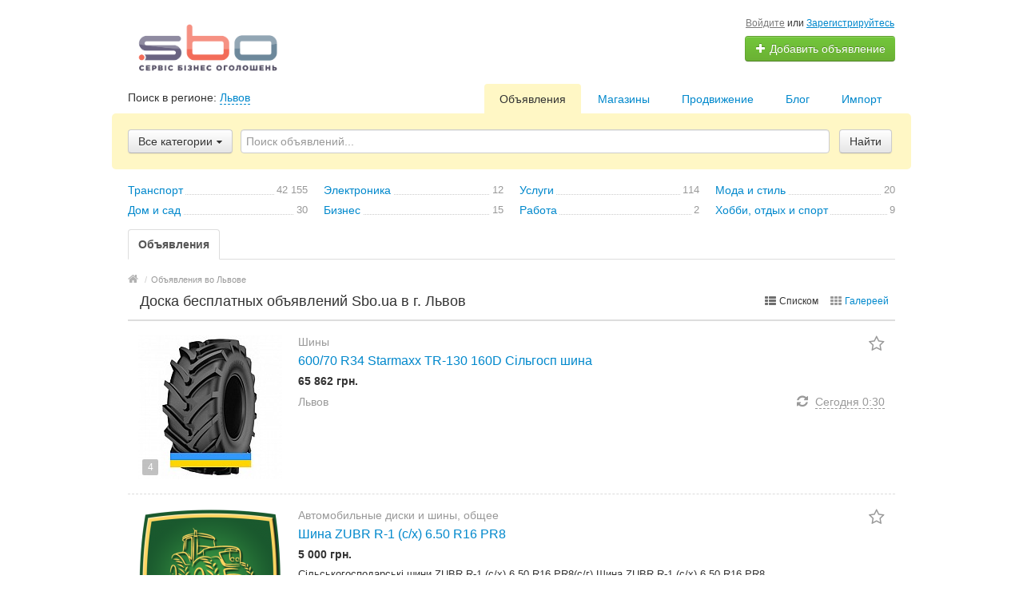

--- FILE ---
content_type: text/html; charset=UTF-8
request_url: https://sbo.ua/lvov/search/
body_size: 17142
content:
<!DOCTYPE html>
<html xmlns:og="http://ogp.me/ns#" xmlns:fb="http://www.facebook.com/2008/fbml" class="no-js">
<head>
<meta http-equiv="Content-Type" content="text/html; charset=utf-8" />
<title>ᐉ Доска объявлений Sbo.ua Львов: Подать бесплатные частные объявления купить, продать новые и б/у товары Львов</title>
<meta name="keywords" lang="ru" content="доска объявлений Sbo.ua Львов, частные объявления Львов, бесплатные объявления Львов, разместить объявление Львов, подать объявление Львов" />
<meta name="description" lang="ru" content="Sbo.ua Львов ➔ Бесплатная Доска Объявлений города Львов 【 ПОДАТЬ ОБЪЯВЛЕНИЕ БЕСПЛАТНО 】✅ Сайт частных объявлений ✅ Купить, продать новые и б/у товары в интернете в г. Львов" />
<link rel="alternate" hreflang="ru" href="https://sbo.ua/lvov/search/" />
<link rel="alternate" hreflang="uk" href="https://sbo.ua/uk/lvov/search/" />
<link rel="canonical" href="https://sbo.ua/lvov/search/" />
<link rel="next" href="https://sbo.ua/lvov/search/?page=2" />
<meta http-equiv="Content-Language" content="ru" />
<meta name="robots" content="index, follow" />
<link rel="icon" href="https://sbo.ua/files/extensions/base/4b90e884ec1a7d.png" /><meta name="viewport" content="width=device-width, initial-scale=1.0, maximum-scale=1.0, user-scalable=no" />

<link rel="stylesheet" href="https://maxcdn.bootstrapcdn.com/font-awesome/4.7.0/css/font-awesome.min.css" media="all" type="text/css" />
<link rel="stylesheet" href="https://sbo.ua/files/min/custom-bootstrap.d545f98adbc91ea49eb584ef1728e0d8.css?v=4c9ebd" type="text/css" /><link rel="stylesheet" href="https://sbo.ua/files/min/main.414147f4b7bab3731036036e02b2cf63.css?v=c40648" type="text/css" /><link rel="stylesheet" href="https://sbo.ua/files/min/custom.4bec27eeb908d35626e85d1708f51e19.css?v=d41d8c" type="text/css" /><link rel="stylesheet" href="https://sbo.ua/files/min/common-t0a6539.ecec3d2197b3b9fb2f5a22a5527d3cd0.css?v=2e5bcd" type="text/css" /><link rel="stylesheet" href="https://sbo.ua/files/min/base-t0a6539.667d4f89efbb530704342ea335ee7a1f.css?v=a7a12b" type="text/css" /><link rel="stylesheet" href="https://sbo.ua/files/min/custom-t0a6539.885a692fd34ae9c7bbe52178479bf228.css?v=d41d8c" type="text/css" /><link rel="stylesheet" href="https://sbo.ua/files/min/noresponsive.944153551c9dc34de27714489023e954.css?v=98228d" type="text/css" /></head>
<body>
<div class="alert-popup" id="j-alert-global" style="display: none;">
    <div class="alert-popup__content">
        <div class="alert j-wrap">
            <button type="button" class="close"><i class="fa fa-times"></i></button>
            <div class="alert-title j-title"></div>
            <p class="alert-message j-message"></p>
        </div>
    </div>
</div><div id="wrap">
    <!-- BEGIN header -->
<div id="header">
        <div class="content">
        <div class="container-fluid">
            <div class="l-top row-fluid">
                <div class="l-top__logo span6">
                    <div class="l-top__logo_desktop l-top__logo_desktop__v2 pull-left">
                    <a class="logo" href="https://sbo.ua/"><img src="https://sbo.ua/files/images/extensions/acf61f586c51e6e13a0822fbe29363b3_view200e86c8cc.png" alt="" /></a>

                    <div class="logo-text">
                    <span class="logo-title"></span>
                    </div>
                    </div>
                </div>
                <div class="l-top__navbar span6">
                                        <!-- for: guest -->
                    <div class="l-top__navbar_guest" id="j-header-guest-menu">
                                                <!-- for: desktop & tablet -->
                        <div class="l-top__navbar_guest_desktop hidden-phone">
                            <div class="user-menu">
                                <span class="link-block block nowrap"><a href="https://sbo.ua/user/login" class="pseudo-link">Войдите</a> или <a href="https://sbo.ua/user/register">Зарегистрируйтесь</a></span>
                                <div class="btn-group">
                                                                        <a class="btn btn-success nowrap" href="https://sbo.ua/item/add"><i class="fa fa-plus white"></i> Добавить объявление</a>
                                </div>
                            </div>
                        </div>
                                            </div>
                                                        </div>
            </div>

        </div>
    </div>
</div>
<!-- END header -->    <!-- BEGIN main content -->
    <div id="main">
        <div class="content">
            <div class="container-fluid">
            <!-- BEGIN filter -->
            <!-- BEGIN filter -->
<div class="f-navigation row-fluid rel">
    <!--for: desktop-->
    <div class="f-navigation__regions__title span5 hidden-phone">
                    <span>Поиск в регионе: </span>
            <a href="#" class="ajax" id="j-f-region-desktop-link">Львов</a>
                        </div>
    <div class="f-navigation__menu rel span7 hidden-phone">
                <!--for: desktop-->
        <div class="f-navigation__menu_desktop visible-desktop">
            <ul class="nav nav-tabs">
                <li class="pull-right">&nbsp;&nbsp;&nbsp;&nbsp;</li>
                <li class="pull-right "><a href="https://sbo.ua/lvov/import.html">Импорт</a></li><li class="pull-right "><a href="https://sbo.ua/blog/">Блог</a></li><li class="pull-right "><a href="https://sbo.ua/services/">Продвижение</a></li><li class="pull-right "><a href="https://sbo.ua/lvov/shops/">Магазины</a></li><li class="pull-right active"><a href="https://sbo.ua/lvov/search/">Объявления</a></li>            </ul>
        </div>
        <!--for: tablet-->
        <div class="f-navigation__menu_tablet rel visible-tablet">
            <ul class="nav nav-tabs pull-right">
                <li>
                    <div class="btn-group">
                                                <button class="btn selected" onclick="bff.redirect('https://sbo.ua/lvov/search/')">Объявления</button>
                        <button class="btn dropdown-toggle" data-toggle="dropdown">
                            <i class="fa fa-bars"></i>
                        </button>
                        <ul class="dropdown-menu"><li><a href="https://sbo.ua/lvov/search/" class="active">Объявления</a></li><li><a href="https://sbo.ua/lvov/shops/">Магазины</a></li><li><a href="https://sbo.ua/services/">Продвижение</a></li><li><a href="https://sbo.ua/blog/">Блог</a></li><li><a href="https://sbo.ua/lvov/import.html">Импорт</a></li></ul>
                    </div>
                </li>
            </ul>
        </div>
            </div>
</div>
<div class="row-fluid">
    <div class="f-msearch rel span12">
    <!-- START main search and filter area -->
    <noindex>
    <div id="j-f-region-desktop-popup" class="f-navigation__region_change dropdown-block box-shadow abs hide">
            <div id="j-f-region-desktop-st1" class="f-navigation__region_change_main hide" style="width: 700px;">
                <!--for: desktop-->
                <div class="f-navigation__region_change_desktop hidden-phone">
                    <fieldset class="row-fluid">
                        <div class="form-inline pull-left" action="">
                            Выберите регион:                            <div class="f-navigation__region_box"><input type="text" id="j-f-region-desktop-st1-q" placeholder="Введите первые буквы..." /></div>
                        </div>
                        <div class="pull-right nowrap">
                            Искать объявления по <a href="https://sbo.ua/" id="j-f-region-desktop-all" data="{id:0,pid:0,title:'Все регионы'}">всей стране</a>
                        </div>
                    </fieldset>
                    <hr />
                    <div id="j-f-region-desktop-st1-v">
                        <ul class="f-navigation__region_change__links row-fluid j-f-region-desktop-region-change-list">
    <li class="pull-left part span4">        <ul class="rel">
            <li class="abs letter">В</li>            <li>
                                <a title="Винницкая область" href="https://sbo.ua/vin/" data="{id:2,pid:1,key:'vin'}"><span>Винницкая область</span></a>
                            </li>            <li>
                                <a title="Волынская область" href="https://sbo.ua/vol/" data="{id:3,pid:1,key:'vol'}"><span>Волынская область</span></a>
                            </li>        </ul>        <ul class="rel">
            <li class="abs letter">Д</li>            <li>
                                <a title="Днепропетровская область" href="https://sbo.ua/dnp/" data="{id:4,pid:1,key:'dnp'}"><span>Днепропетровская область</span></a>
                            </li>            <li>
                                <a title="Донецкая область" href="https://sbo.ua/don/" data="{id:5,pid:1,key:'don'}"><span>Донецкая область</span></a>
                            </li>        </ul>        <ul class="rel">
            <li class="abs letter">Ж</li>            <li>
                                <a title="Житомирская область" href="https://sbo.ua/zht/" data="{id:6,pid:1,key:'zht'}"><span>Житомирская область</span></a>
                            </li>        </ul>        <ul class="rel">
            <li class="abs letter">З</li>            <li>
                                <a title="Закарпатская область" href="https://sbo.ua/zak/" data="{id:7,pid:1,key:'zak'}"><span>Закарпатская область</span></a>
                            </li>            <li>
                                <a title="Запорожская область" href="https://sbo.ua/zap/" data="{id:8,pid:1,key:'zap'}"><span>Запорожская область</span></a>
                            </li>        </ul>        <ul class="rel">
            <li class="abs letter">И</li>            <li>
                                <a title="Ивано-Франковская область" href="https://sbo.ua/if/" data="{id:9,pid:1,key:'if'}"><span>Ивано-Франковская область</span></a>
                            </li>        </ul>        <ul class="rel">
            <li class="abs letter">К</li>            <li>
                                <a title="Киевская область" href="https://sbo.ua/ko/" data="{id:10,pid:1,key:'ko'}"><span>Киевская область</span></a>
                            </li></ul></li><li class="pull-left part span4">        <ul class="rel">
            <li class="abs letter">К</li>            <li>
                                <a title="Кировоградская область" href="https://sbo.ua/kir/" data="{id:11,pid:1,key:'kir'}"><span>Кировоградская область</span></a>
                            </li>            <li>
                                <a title="Крым" href="https://sbo.ua/cri/" data="{id:12,pid:1,key:'cri'}"><span>Крым</span></a>
                            </li>        </ul>        <ul class="rel">
            <li class="abs letter">Л</li>            <li>
                                <a title="Луганская область" href="https://sbo.ua/lug/" data="{id:13,pid:1,key:'lug'}"><span>Луганская область</span></a>
                            </li>            <li>
                                <a title="Львовская область" href="https://sbo.ua/lv/" data="{id:14,pid:1,key:'lv'}"><span>Львовская область</span></a>
                            </li>        </ul>        <ul class="rel">
            <li class="abs letter">Н</li>            <li>
                                <a title="Николаевская область" href="https://sbo.ua/nik/" data="{id:15,pid:1,key:'nik'}"><span>Николаевская область</span></a>
                            </li>        </ul>        <ul class="rel">
            <li class="abs letter">О</li>            <li>
                                <a title="Одесская область" href="https://sbo.ua/od/" data="{id:16,pid:1,key:'od'}"><span>Одесская область</span></a>
                            </li>        </ul>        <ul class="rel">
            <li class="abs letter">П</li>            <li>
                                <a title="Полтавская область" href="https://sbo.ua/pol/" data="{id:17,pid:1,key:'pol'}"><span>Полтавская область</span></a>
                            </li>        </ul>        <ul class="rel">
            <li class="abs letter">Р</li>            <li>
                                <a title="Ровенская область" href="https://sbo.ua/rov/" data="{id:18,pid:1,key:'rov'}"><span>Ровенская область</span></a>
                            </li>        </ul>        <ul class="rel">
            <li class="abs letter">С</li>            <li>
                                <a title="Сумская область" href="https://sbo.ua/sum/" data="{id:19,pid:1,key:'sum'}"><span>Сумская область</span></a>
                            </li>        </ul></li><li class="pull-left part span4">        <ul class="rel">
            <li class="abs letter">Т</li>            <li>
                                <a title="Тернопольская область" href="https://sbo.ua/ter/" data="{id:20,pid:1,key:'ter'}"><span>Тернопольская область</span></a>
                            </li>        </ul>        <ul class="rel">
            <li class="abs letter">Х</li>            <li>
                                <a title="Харьковская область" href="https://sbo.ua/kha/" data="{id:21,pid:1,key:'kha'}"><span>Харьковская область</span></a>
                            </li>            <li>
                                <a title="Херсонская область" href="https://sbo.ua/khe/" data="{id:22,pid:1,key:'khe'}"><span>Херсонская область</span></a>
                            </li>            <li>
                                <a title="Хмельницкая область" href="https://sbo.ua/khm/" data="{id:23,pid:1,key:'khm'}"><span>Хмельницкая область</span></a>
                            </li>        </ul>        <ul class="rel">
            <li class="abs letter">Ч</li>            <li>
                                <a title="Черкасская область" href="https://sbo.ua/chk/" data="{id:24,pid:1,key:'chk'}"><span>Черкасская область</span></a>
                            </li>            <li>
                                <a title="Черниговская область" href="https://sbo.ua/chn/" data="{id:25,pid:1,key:'chn'}"><span>Черниговская область</span></a>
                            </li>            <li>
                                <a title="Черновицкая область" href="https://sbo.ua/chv/" data="{id:26,pid:1,key:'chv'}"><span>Черновицкая область</span></a>
                            </li>        </ul>    </li></ul>                    </div>
                    <div class="clearfix"></div>
                </div>
            </div>
            <div id="j-f-region-desktop-st2" class="f-navigation__region_change_sub hidden-phone" style="width: 700px;">
                <fieldset class="row-fluid">
        <div class="span9">
            <b>Львовская область</b><br />
            Искать объявления по <a href="https://sbo.ua/lv/" class="j-f-region-desktop-st2-region" data="{id:14,pid:0,type:'region',title:'Львовская область'}">всему региону</a>        </div>
        <div class="span3"><a href="javascript:void(0);" class="ajax change pull-right j-f-region-desktop-back">Изменить регион</a></div>
    </fieldset>
    <hr />
        <ul class="f-navigation__region_change__links row-fluid j-f-region-desktop-region-change-list">
    <li class="pull-left part span3"><ul class="rel">
            <li class="abs letter">Б</li>                <li>
                                        <span data-link="https://sbo.ua/belz/" class="hidden-link " data="{id:60,pid:14,items:0}" title="Белз"><span>Белз</span></span>
                                    </li>                <li>
                                        <span data-link="https://sbo.ua/bobrka/" class="hidden-link " data="{id:78,pid:14,items:0}" title="Бобрка"><span>Бобрка</span></span>
                                    </li>                <li>
                                        <a href="https://sbo.ua/borislav/" class="" data="{id:86,pid:14,items:2}" title="Борислав"><span>Борислав</span></a>
                                    </li>                <li>
                                        <span data-link="https://sbo.ua/brody/" class="hidden-link " data="{id:93,pid:14,items:0}" title="Броды"><span>Броды</span></span>
                                    </li>                <li>
                                        <a href="https://sbo.ua/busk/" class="" data="{id:97,pid:14,items:1}" title="Буск"><span>Буск</span></a>
                                    </li>          </ul><ul class="rel">
            <li class="abs letter">В</li>                <li>
                                        <span data-link="https://sbo.ua/velikie-mosty/" class="hidden-link " data="{id:110,pid:14,items:0}" title="Великие Мосты"><span>Великие Мосты</span></span>
                                    </li>                <li>
                                        <span data-link="https://sbo.ua/vinniki/" class="hidden-link " data="{id:118,pid:14,items:0}" title="Винники"><span>Винники</span></span>
                                    </li>          </ul><ul class="rel">
            <li class="abs letter">Г</li>                <li>
                                        <span data-link="https://sbo.ua/glinyany/" class="hidden-link " data="{id:147,pid:14,items:0}" title="Глиняны"><span>Глиняны</span></span>
                                    </li>                <li>
                                        <a href="https://sbo.ua/gorodok-lv/" class="" data="{id:158,pid:14,items:12}" title="Городок"><span>Городок</span></a>
                                    </li>          </ul><ul class="rel">
            <li class="abs letter">Д</li>                <li>
                                        <span data-link="https://sbo.ua/dobromil/" class="hidden-link " data="{id:179,pid:14,items:0}" title="Добромиль"><span>Добромиль</span></span>
                                    </li></ul></li><li class="pull-left part span3"><ul class="rel">
            <li class="abs letter">Д</li>                <li>
                                        <a href="https://sbo.ua/drogobych/" class="" data="{id:187,pid:14,items:7}" title="Дрогобыч"><span>Дрогобыч</span></a>
                                    </li>                <li>
                                        <span data-link="https://sbo.ua/dublyany/" class="hidden-link " data="{id:190,pid:14,items:0}" title="Дубляны"><span>Дубляны</span></span>
                                    </li>          </ul><ul class="rel">
            <li class="abs letter">Ж</li>                <li>
                                        <a href="https://sbo.ua/zhidachev/" class="" data="{id:202,pid:14,items:8}" title="Жидачев"><span>Жидачев</span></a>
                                    </li>                <li>
                                        <a href="https://sbo.ua/zholkva/" class="" data="{id:205,pid:14,items:1}" title="Жолква"><span>Жолква</span></a>
                                    </li>          </ul><ul class="rel">
            <li class="abs letter">З</li>                <li>
                                        <span data-link="https://sbo.ua/zolochev/" class="hidden-link " data="{id:220,pid:14,items:0}" title="Золочев"><span>Золочев</span></span>
                                    </li>          </ul><ul class="rel">
            <li class="abs letter">К</li>                <li>
                                        <a href="https://sbo.ua/kamenka-bugskaya/" class="" data="{id:244,pid:14,items:3}" title="Каменка-Бугская"><span>Каменка-Бугская</span></a>
                                    </li>          </ul><ul class="rel">
            <li class="abs letter">Л</li>                <li>
                                        <a href="https://sbo.ua/lvov/" class=" main active" data="{id:321,pid:14,items:42357}" title="Львов"><span>Львов</span></a>
                                    </li>          </ul><ul class="rel">
            <li class="abs letter">М</li>                <li>
                                        <a href="https://sbo.ua/mostiska/" class="" data="{id:350,pid:14,items:6}" title="Мостиска"><span>Мостиска</span></a>
                                    </li>          </ul><ul class="rel">
            <li class="abs letter">Н</li>                <li>
                                        <a href="https://sbo.ua/nikolaev-lv/" class="" data="{id:356,pid:14,items:6}" title="Николаев"><span>Николаев</span></a>
                                    </li>                <li>
                                        <span data-link="https://sbo.ua/novoyavorovsk/" class="hidden-link " data="{id:380,pid:14,items:0}" title="Новояворовск"><span>Новояворовск</span></span>
                                    </li></ul></li><li class="pull-left part span3"><ul class="rel">
            <li class="abs letter">Н</li>                <li>
                                        <a href="https://sbo.ua/novyy-rozdol/" class="" data="{id:383,pid:14,items:1}" title="Новый Роздол"><span>Новый Роздол</span></a>
                                    </li>          </ul><ul class="rel">
            <li class="abs letter">П</li>                <li>
                                        <span data-link="https://sbo.ua/peremyshlyane/" class="hidden-link " data="{id:400,pid:14,items:0}" title="Перемышляны"><span>Перемышляны</span></span>
                                    </li>                <li>
                                        <span data-link="https://sbo.ua/pustomyty/" class="hidden-link " data="{id:425,pid:14,items:0}" title="Пустомыты"><span>Пустомыты</span></span>
                                    </li>          </ul><ul class="rel">
            <li class="abs letter">Р</li>                <li>
                                        <a href="https://sbo.ua/rava-russkaya/" class="" data="{id:429,pid:14,items:4}" title="Рава-Русская"><span>Рава-Русская</span></a>
                                    </li>                <li>
                                        <a href="https://sbo.ua/radekhov/" class="" data="{id:430,pid:14,items:3}" title="Радехов"><span>Радехов</span></a>
                                    </li>                <li>
                                        <span data-link="https://sbo.ua/rudki/" class="hidden-link " data="{id:450,pid:14,items:0}" title="Рудки"><span>Рудки</span></span>
                                    </li>          </ul><ul class="rel">
            <li class="abs letter">С</li>                <li>
                                        <a href="https://sbo.ua/sambor/" class="" data="{id:452,pid:14,items:11}" title="Самбор"><span>Самбор</span></a>
                                    </li>                <li>
                                        <span data-link="https://sbo.ua/skole/" class="hidden-link " data="{id:470,pid:14,items:0}" title="Сколе"><span>Сколе</span></span>
                                    </li>                <li>
                                        <span data-link="https://sbo.ua/sokal/" class="hidden-link " data="{id:479,pid:14,items:0}" title="Сокаль"><span>Сокаль</span></span>
                                    </li>                <li>
                                        <span data-link="https://sbo.ua/sosnovka-lv/" class="hidden-link " data="{id:484,pid:14,items:0}" title="Сосновка"><span>Сосновка</span></span>
                                    </li></ul></li><li class="pull-left part span3"><ul class="rel">
            <li class="abs letter">С</li>                <li>
                                        <a href="https://sbo.ua/staryy-sambor/" class="" data="{id:491,pid:14,items:15}" title="Старый Самбор"><span>Старый Самбор</span></a>
                                    </li>                <li>
                                        <span data-link="https://sbo.ua/stebnik/" class="hidden-link " data="{id:493,pid:14,items:0}" title="Стебник"><span>Стебник</span></span>
                                    </li>                <li>
                                        <a href="https://sbo.ua/stryy/" class="" data="{id:496,pid:14,items:43}" title="Стрый"><span>Стрый</span></a>
                                    </li>          </ul><ul class="rel">
            <li class="abs letter">Т</li>                <li>
                                        <a href="https://sbo.ua/truskavets/" class="" data="{id:516,pid:14,items:2}" title="Трускавец"><span>Трускавец</span></a>
                                    </li>          </ul><ul class="rel">
            <li class="abs letter">У</li>                <li>
                                        <span data-link="https://sbo.ua/ugnev/" class="hidden-link " data="{id:522,pid:14,items:0}" title="Угнев"><span>Угнев</span></span>
                                    </li>          </ul><ul class="rel">
            <li class="abs letter">Х</li>                <li>
                                        <span data-link="https://sbo.ua/khyrov/" class="hidden-link " data="{id:540,pid:14,items:0}" title="Хыров"><span>Хыров</span></span>
                                    </li>          </ul><ul class="rel">
            <li class="abs letter">Ч</li>                <li>
                                        <a href="https://sbo.ua/chervonograd/" class="" data="{id:544,pid:14,items:13}" title="Червоноград"><span>Червоноград</span></a>
                                    </li>          </ul><ul class="rel">
            <li class="abs letter">Я</li>                <li>
                                        <a href="https://sbo.ua/yavorov/" class="" data="{id:573,pid:14,items:3}" title="Яворов"><span>Яворов</span></a>
                                    </li>          </ul>    </li>
    </ul>
    <div class="clearfix"></div>            </div>
        </div>
        <form id="j-f-form" action="https://sbo.ua/lvov/search/" method="get" class="form-inline rel">
        <input type="hidden" name="c" value="0" disabled="disabled" />
        <input type="hidden" name="ct" value="0" />
        <input type="hidden" name="lt" value="1" />
        <input type="hidden" name="sort" value="new" />
        <input type="hidden" name="page" value="1" />
                <!--for: desktop and tablet-->
        <div class="f-msearch_desktop hidden-phone">
            <table width="100%">
                <tr>
                    <td class="category" width="20">
                        <a class="f-msearch_desktop__category btn nowrap" href="javascript:void(0);" id="j-f-cat-desktop-link">
                            <span class="title">Все категории</span>
                            <i class="fa fa-caret-down"></i>
                        </a>
                    </td>
                    <td class="input">
                        <input type="text" name="q" id="j-f-query" placeholder="Поиск объявлений..." autocomplete="off" style="width: 100%" value="" maxlength="80" />
                        <div id="j-search-quick-dd" class="f-qsearch hidden-tablet rel hide">
                            <div class="f-qsearch__results j-search-quick-dd-list"></div>
                        </div>
                    </td>
                    <td width="70">
                        <button type="submit" class="btn pull-left j-submit">Найти</button>
                    </td>
                </tr>
            </table>
                        <div id="j-f-cat-desktop-popup" class="f-msearch__categories f-msearch__subcategories dropdown-title-block box-shadow abs hide">
                <div id="j-f-cat-desktop-step1">
                    <div class="f-msearch__categories__title">
    <div class="pull-left">
        <p class="title"><strong>Выберите категорию</strong></p>
        <span class="count f12">
            42 357 объявлений -            <a href="https://sbo.ua/lvov/search/" class="j-all" data="{id:0,pid:0,title:'Все категории'}">смотреть все объявления &raquo;</a>
        </span>
    </div>
    <div class="pull-right"><a class="close" href="javascript:void(0);"><i class="fa fa-times"></i></a></div>
    <div class="clearfix"></div>
</div>
<div class="f-msearch__categories__list">
    <ul>
                <li>
                        <span data-link="https://sbo.ua/lvov/search/nedvizhimost/" class="block hidden-link j-main"
                            data="{id:2,subs:1,title:'Недвижимость',items:0,query:''}">
                <img src="https://sbo.ua/files/images/cats/2o8a0b.png" alt="Недвижимость" />
                <span class="cat-name">Недвижимость</span>
                        </span>
                    </li>
                <li>
                        <a href="https://sbo.ua/lvov/search/transport/" class="block j-main"
                            data="{id:3,subs:1,title:'Транспорт',items:42155,query:''}">
                <img src="https://sbo.ua/files/images/cats/3odb72.png" alt="Транспорт" />
                <span class="cat-name">Транспорт</span>
                        </a>
                    </li>
                <li>
                        <span data-link="https://sbo.ua/lvov/search/detskiy-mir/" class="block hidden-link j-main"
                            data="{id:36,subs:1,title:'Детский мир',items:0,query:''}">
                <img src="https://sbo.ua/files/images/cats/36o8578.png" alt="Детский мир" />
                <span class="cat-name">Детский мир</span>
                        </span>
                    </li>
                <li>
                        <a href="https://sbo.ua/lvov/search/elektronika/" class="block j-main"
                            data="{id:37,subs:1,title:'Электроника',items:12,query:''}">
                <img src="https://sbo.ua/files/images/cats/37of782.png" alt="Электроника" />
                <span class="cat-name">Электроника</span>
                        </a>
                    </li>
                <li>
                        <span data-link="https://sbo.ua/lvov/search/zhivotnye/" class="block hidden-link j-main"
                            data="{id:35,subs:1,title:'Животные',items:0,query:''}">
                <img src="https://sbo.ua/files/images/cats/35o19dd.png" alt="Животные" />
                <span class="cat-name">Животные</span>
                        </span>
                    </li>
                <li>
                        <a href="https://sbo.ua/lvov/uslugi/" class="block j-main"
                            data="{id:7,subs:1,title:'Услуги',items:114,query:''}">
                <img src="https://sbo.ua/files/images/cats/7ocec5.png" alt="Услуги" />
                <span class="cat-name">Услуги</span>
                        </a>
                    </li>
                <li>
                        <a href="https://sbo.ua/lvov/search/moda-i-stil/" class="block j-main"
                            data="{id:891,subs:1,title:'Мода и стиль',items:20,query:''}">
                <img src="https://sbo.ua/files/images/cats/891o4a72.png" alt="Мода и стиль" />
                <span class="cat-name">Мода и стиль</span>
                        </a>
                    </li>
                <li>
                        <a href="https://sbo.ua/lvov/search/dom-i-sad/" class="block j-main"
                            data="{id:899,subs:1,title:'Дом и сад',items:30,query:''}">
                <img src="https://sbo.ua/files/images/cats/899o5e95.png" alt="Дом и сад" />
                <span class="cat-name">Дом и сад</span>
                        </a>
                    </li>
                <li>
                        <a href="https://sbo.ua/lvov/search/biznes/" class="block j-main"
                            data="{id:675,subs:1,title:'Бизнес',items:15,query:''}">
                <img src="https://sbo.ua/files/images/cats/675o9eac.png" alt="Бизнес" />
                <span class="cat-name">Бизнес</span>
                        </a>
                    </li>
                <li>
                        <a href="https://sbo.ua/lvov/search/rabota/" class="block j-main"
                            data="{id:6,subs:1,title:'Работа',items:2,query:''}">
                <img src="https://sbo.ua/files/images/cats/6o498a.png" alt="Работа" />
                <span class="cat-name">Работа</span>
                        </a>
                    </li>
                <li>
                        <a href="https://sbo.ua/lvov/search/hobbi-otdyh-i-sport/" class="block j-main"
                            data="{id:903,subs:1,title:'Хобби, отдых и спорт',items:9,query:''}">
                <img src="https://sbo.ua/files/images/cats/903of0f2.png" alt="Хобби, отдых и спорт" />
                <span class="cat-name">Хобби, отдых и спорт</span>
                        </a>
                    </li>
            </ul>
    <div class="clearfix"></div>
</div>
                </div>
                <div id="j-f-cat-desktop-step2" class="hide">
                                    </div>
            </div>
                    </div>
            </form>
    </noindex>
    <!-- END main search and filter area -->
    </div>
</div>            <!-- END filter -->
            <div class="f-categories hidden-phone">
    <div class="f-categories-in" id="j-f-categories-block">
                            <ul class="f-categories-col">
                <li> <a href="https://sbo.ua/lvov/search/transport/"> <span class="f-categories-col-item">Транспорт</span><span class="f-categories-col-count">42 155</span></a></li>
<li> <a href="https://sbo.ua/lvov/search/dom-i-sad/"> <span class="f-categories-col-item">Дом и сад</span><span class="f-categories-col-count">30</span></a></li>            </ul>
                    <ul class="f-categories-col">
                <li> <a href="https://sbo.ua/lvov/search/elektronika/"> <span class="f-categories-col-item">Электроника</span><span class="f-categories-col-count">12</span></a></li>
<li> <a href="https://sbo.ua/lvov/search/biznes/"> <span class="f-categories-col-item">Бизнес</span><span class="f-categories-col-count">15</span></a></li>            </ul>
                    <ul class="f-categories-col">
                <li> <a href="https://sbo.ua/lvov/uslugi/"> <span class="f-categories-col-item">Услуги</span><span class="f-categories-col-count">114</span></a></li>
<li> <a href="https://sbo.ua/lvov/search/rabota/"> <span class="f-categories-col-item">Работа</span><span class="f-categories-col-count">2</span></a></li>            </ul>
                    <ul class="f-categories-col">
                <li> <a href="https://sbo.ua/lvov/search/moda-i-stil/"> <span class="f-categories-col-item">Мода и стиль</span><span class="f-categories-col-count">20</span></a></li>
<li> <a href="https://sbo.ua/lvov/search/hobbi-otdyh-i-sport/"> <span class="f-categories-col-item">Хобби, отдых и спорт</span><span class="f-categories-col-count">9</span></a></li>            </ul>
            </div>
</div>
<script type="text/javascript">
</script>
<div class="row-fluid">
    <div class="l-page l-page_right sr-page span12">
        <div class="l-table"><div class="l-table-row">            <div class="l-main l-table-cell">
                <div class="l-main__content">
                    <div id="j-bbs-search-list">
                        <ul class="sr-page__main__navigation nav nav-tabs">
                            <li class="active hidden-phone"><a href="javascript:void(0);" class="j-f-cattype-desktop" data="{id:0,title:'Объявления'}" data-id="0"><b>Объявления</b></a></li>                        </ul>
                                                <div class="l-page__breadcrumb_shadow l-page__breadcrumb-wrap" id="j-breadcrumbs">
    <div class="l-page__breadcrumb_v2 j-breadcrumbs-in">
        <ul class="breadcrumb j-breadcrumbs-full" vocab="http://schema.org/" typeof="BreadcrumbList">
            <li property="itemListElement" typeof="ListItem"><a href="https://sbo.ua/lvov/" property="item" typeof="WebPage"><i class="fa fa-home"></i><span property="name" class="hidden">Главная</span></a> <span class="divider">/</span><meta property="position" content="1" /></li>
            <li><span class="active">Объявления во Львове</span></li>        </ul>
    </div>
</div>
<script type="text/javascript">
</script>                        <div class="sr-page__result__navigation rel">
                            <div class="sr-page__result__navigation__title pull-left"><h1 class="pull-left">Доска бесплатных объявлений Sbo.ua в г. Львов</h1></div>
                            <div class="sr-page__list__navigation_view pull-right">
                                                                <div id="j-f-listtype" class="">
                                <a href="javascript:void(0);" data="{id:1}" data-id="1" class="j-type active"><i class="fa fa-th-list"></i><span class="hidden-phone">Списком</span></a><a href="javascript:void(0);" data="{id:2}" data-id="2" class="j-type"><i class="fa fa-th"></i><span class="hidden-phone">Галереей</span></a>                                </div>
                            </div>
                            <div class="clearfix"></div>
                        </div>
                                                                                                <!-- for: desktop & tablet -->
                        <div class="hidden-phone j-list-desktop j-list-tablet">
                            <div class="sr-2-page-list">
    
    
    <div class="sr-2-list-item-n">
    <div class="sr-2-list-item-n-in">

        <div class="sr-2-list-item-n-l">
                        <a class="sr-2-item-pic-box" href="https://sbo.ua/lvov/search/transport/zapchasti-aksessuary/shiny-diski/shiny/60070-r34-starmaxx-tr-130-160d-silgosp-shina-873232.html">
                <span class="sr-2-item-pic-in">
                                        <img src="https://sbo.ua/files/images/items/873/873232mb4f88527.jpg" alt="600/70 R34 Starmaxx TR-130 160D Сільгосп шина Львов" />
                                        <span class="sr-2-item-pic-count">
                        4                    </span>
                                    </span>
            </a>
                    </div>

        <div class="sr-2-list-item-n-r">
            <div class="sr-2-list-item-n-body">
                <div class="sr-2-list-item-n-cat-box">
                                                            <span>Шины</span>
                </div>
                <div class="sr-2-list-item-n-title">
                    <a href="https://sbo.ua/lvov/search/transport/zapchasti-aksessuary/shiny-diski/shiny/60070-r34-starmaxx-tr-130-160d-silgosp-shina-873232.html">600/70 R34 Starmaxx TR-130 160D Сільгосп шина</a>
                </div>
                                <div class="sr-2-list-item-n-brice-box">
                    <div class="sr-2-list-item-n-price">
                        <strong>65 862 грн.</strong>
                    </div>
                    <span class="sr-2-list-item-n-price-of grey"></span>
                </div>
                                                <div class="sr-2-list-item-n-bottom">
                                        <div class="sr-2-item-address">
                        Львов                    </div>
                                        <div class="sr-2-item-date">
                                                    <span class="ajax-ico grey">
                                <i class="fa fa-refresh"></i>
                                <span class="ajax-in j-tooltip" data-toggle="tooltip" data-container="body" data-placement="bottom" data-html="true" data-original-title="<div class='text-left'>Обновлено: Сегодня&lt;br /&gt;0:30</div> <div class='text-left'>Размещено: 21 декабря&lt;br /&gt;2025</div>">Сегодня<br />0:30</span>
                            </span>
                                            </div>
                </div>
            </div>
        </div>

        <div class="sr-2-item-fav">
            <a href="javascript:void(0);" class="item-fav j-tooltip j-i-fav " data="{id:873232}" data-toggle="tooltip" data-container="body" data-placement="top" data-original-title="Добавить в избранное">
                <i class="fa fa-star-o j-i-fav-icon"></i>
            </a>
        </div>
    </div>
</div>

<div class="spacer"></div>
    
    
    <div class="sr-2-list-item-n">
    <div class="sr-2-list-item-n-in">

        <div class="sr-2-list-item-n-l">
                        <a class="sr-2-item-pic-box" href="https://sbo.ua/lvov/search/transport/zapchasti-aksessuary/shiny-diski/avtomobilnyje-diski-i-shiny-obshheje/shina-zubr-r-1-skh-650-r16-pr8-825889.html">
                <span class="sr-2-item-pic-in">
                                        <img src="https://sbo.ua/files/images/items/825/825889mffed5efc.png" alt="Шина ZUBR R-1 (с/х) 6.50 R16 PR8 Львов" />
                                        <span class="sr-2-item-pic-count">
                        4                    </span>
                                    </span>
            </a>
                    </div>

        <div class="sr-2-list-item-n-r">
            <div class="sr-2-list-item-n-body">
                <div class="sr-2-list-item-n-cat-box">
                                                            <span>Автомобильные диски и шины, общее</span>
                </div>
                <div class="sr-2-list-item-n-title">
                    <a href="https://sbo.ua/lvov/search/transport/zapchasti-aksessuary/shiny-diski/avtomobilnyje-diski-i-shiny-obshheje/shina-zubr-r-1-skh-650-r16-pr8-825889.html">Шина ZUBR R-1 (с/х) 6.50 R16 PR8</a>
                </div>
                                <div class="sr-2-list-item-n-brice-box">
                    <div class="sr-2-list-item-n-price">
                        <strong>5 000 грн.</strong>
                    </div>
                    <span class="sr-2-list-item-n-price-of grey"></span>
                </div>
                                                <div class="sr-2-item-desc">
                    Сільськогосподарські шини ZUBR R-1 (с/х) 6.50 R16 PR8(с/г)
Шина ZUBR R-1 (с/х) 6.50 R16 PR8                </div>
                                <div class="sr-2-list-item-n-bottom">
                                        <div class="sr-2-item-address">
                        Львов                    </div>
                                        <div class="sr-2-item-date">
                                                    <span class="ajax-ico grey">
                                <i class="fa fa-refresh"></i>
                                <span class="ajax-in j-tooltip" data-toggle="tooltip" data-container="body" data-placement="bottom" data-html="true" data-original-title="<div class='text-left'>Обновлено: Сегодня&lt;br /&gt;0:20</div> <div class='text-left'>Размещено: 21 декабря&lt;br /&gt;2025</div>">Сегодня<br />0:20</span>
                            </span>
                                            </div>
                </div>
            </div>
        </div>

        <div class="sr-2-item-fav">
            <a href="javascript:void(0);" class="item-fav j-tooltip j-i-fav " data="{id:825889}" data-toggle="tooltip" data-container="body" data-placement="top" data-original-title="Добавить в избранное">
                <i class="fa fa-star-o j-i-fav-icon"></i>
            </a>
        </div>
    </div>
</div>

<div class="spacer"></div>
    
    
    <div class="sr-2-list-item-n">
    <div class="sr-2-list-item-n-in">

        <div class="sr-2-list-item-n-l">
                        <a class="sr-2-item-pic-box" href="https://sbo.ua/lvov/search/transport/zapchasti-aksessuary/shiny-diski/shiny/60070-r30-continental-tractormaster-152155da8-silgosp-shina-882481.html">
                <span class="sr-2-item-pic-in">
                                        <img src="https://sbo.ua/files/images/items/882/882481m760c3018.jpg" alt="600/70 R30 Continental TractorMaster 152/155D/A8 Сільгосп шина Львов" />
                                        <span class="sr-2-item-pic-count">
                        4                    </span>
                                    </span>
            </a>
                    </div>

        <div class="sr-2-list-item-n-r">
            <div class="sr-2-list-item-n-body">
                <div class="sr-2-list-item-n-cat-box">
                                                            <span>Шины</span>
                </div>
                <div class="sr-2-list-item-n-title">
                    <a href="https://sbo.ua/lvov/search/transport/zapchasti-aksessuary/shiny-diski/shiny/60070-r30-continental-tractormaster-152155da8-silgosp-shina-882481.html">600/70 R30 Continental TractorMaster 152/155D/A8 Сільгосп шина</a>
                </div>
                                <div class="sr-2-list-item-n-brice-box">
                    <div class="sr-2-list-item-n-price">
                        <strong>99 960 грн.</strong>
                    </div>
                    <span class="sr-2-list-item-n-price-of grey"></span>
                </div>
                                                <div class="sr-2-item-desc">
                    600/70 r30 Continental TractorMaster 152/155D/A8 с/г шина Агрошина

# Сільськогосподарські шини 600/70-30 Continental TractorMaster: Впевненість...                </div>
                                <div class="sr-2-list-item-n-bottom">
                                        <div class="sr-2-item-address">
                        Львов                    </div>
                                        <div class="sr-2-item-date">
                                                    <span class="ajax-ico grey">
                                <i class="fa fa-refresh"></i>
                                <span class="ajax-in j-tooltip" data-toggle="tooltip" data-container="body" data-placement="bottom" data-html="true" data-original-title="<div class='text-left'>Обновлено: Сегодня&lt;br /&gt;0:10</div> <div class='text-left'>Размещено: 21 декабря&lt;br /&gt;2025</div>">Сегодня<br />0:10</span>
                            </span>
                                            </div>
                </div>
            </div>
        </div>

        <div class="sr-2-item-fav">
            <a href="javascript:void(0);" class="item-fav j-tooltip j-i-fav " data="{id:882481}" data-toggle="tooltip" data-container="body" data-placement="top" data-original-title="Добавить в избранное">
                <i class="fa fa-star-o j-i-fav-icon"></i>
            </a>
        </div>
    </div>
</div>

<div class="spacer"></div>
    
    
    <div class="sr-2-list-item-n">
    <div class="sr-2-list-item-n-in">

        <div class="sr-2-list-item-n-l">
                        <a class="sr-2-item-pic-box" href="https://sbo.ua/lvov/search/transport/avto-moto-uslugi/remont-transporta/korobka-perekluchenija-peredach/remont-akpp-volvo-v50-v60-v70-v90-s60-s80-xc60-xc90-aisin-powershift-3073948-9480761-8636197-794165.html">
                <span class="sr-2-item-pic-in">
                                        <img src="https://sbo.ua/files/images/items/794/794165m60a1883d.jpg" alt="Ремонт АКПП Volvo V50 V60 V70 V90 S60 S80 XC60 XC90 AISIN &amp; POWERSHIFT&amp; 3073948,9480761,8636197 Львов" />
                                        <span class="sr-2-item-pic-count">
                        4                    </span>
                                    </span>
            </a>
                    </div>

        <div class="sr-2-list-item-n-r">
            <div class="sr-2-list-item-n-body">
                <div class="sr-2-list-item-n-cat-box">
                                                            <span>Коробка переключения передач</span>
                </div>
                <div class="sr-2-list-item-n-title">
                    <a href="https://sbo.ua/lvov/search/transport/avto-moto-uslugi/remont-transporta/korobka-perekluchenija-peredach/remont-akpp-volvo-v50-v60-v70-v90-s60-s80-xc60-xc90-aisin-powershift-3073948-9480761-8636197-794165.html">Ремонт АКПП Volvo V50 V60 V70 V90 S60 S80 XC60 XC90 AISIN &amp; POWERSHIFT&amp; 3073948,9480761,8636197</a>
                </div>
                                <div class="sr-2-list-item-n-brice-box">
                    <div class="sr-2-list-item-n-price">
                        <strong>100 грн.</strong>
                    </div>
                    <span class="sr-2-list-item-n-price-of grey"></span>
                </div>
                                                <div class="sr-2-item-desc">
                    Ремонт автоматичних коробок передач VOLVO,
6DCT450(POWERSHIFT),AW55-51, AW55-50,TF80SC, 6DCT451.
Можливий БЮДЖЕТНИЙ ремонт АКПП 6DCT450....                </div>
                                <div class="sr-2-list-item-n-bottom">
                                        <div class="sr-2-item-address">
                        Львов                    </div>
                                        <div class="sr-2-item-date">
                                                    <span class="grey">Вчера<br />17:03</span>
                                            </div>
                </div>
            </div>
        </div>

        <div class="sr-2-item-fav">
            <a href="javascript:void(0);" class="item-fav j-tooltip j-i-fav " data="{id:794165}" data-toggle="tooltip" data-container="body" data-placement="top" data-original-title="Добавить в избранное">
                <i class="fa fa-star-o j-i-fav-icon"></i>
            </a>
        </div>
    </div>
</div>

<div class="spacer"></div>
    
    
    <div class="sr-2-list-item-n">
    <div class="sr-2-list-item-n-in">

        <div class="sr-2-list-item-n-l">
                        <a class="sr-2-item-pic-box" href="https://sbo.ua/lvov/search/moda-i-stil/krasota-zdorove/prochie-tovary-dlya-krasoty-i-zdorovya/kupimo-volossa-u-lvovi-dorogo-damo-instrukciji-shhodo-pravilnogo-zrizu-volossa-telefon-096-100-27-22-1110341.html">
                <span class="sr-2-item-pic-in">
                                        <img src="https://sbo.ua/files/images/items/1110/1110341m4774fb96.jpg" alt="Купимо волосся у Львові Дорого Дамо інструкції щодо правильного зрізу волосся Телефон 096 100 27 22 Львов" />
                                        <span class="sr-2-item-pic-count">
                        8                    </span>
                                    </span>
            </a>
                    </div>

        <div class="sr-2-list-item-n-r">
            <div class="sr-2-list-item-n-body">
                <div class="sr-2-list-item-n-cat-box">
                                                            <span>Прочие товары для красоты и здоровья</span>
                </div>
                <div class="sr-2-list-item-n-title">
                    <a href="https://sbo.ua/lvov/search/moda-i-stil/krasota-zdorove/prochie-tovary-dlya-krasoty-i-zdorovya/kupimo-volossa-u-lvovi-dorogo-damo-instrukciji-shhodo-pravilnogo-zrizu-volossa-telefon-096-100-27-22-1110341.html">Купимо волосся у Львові Дорого Дамо інструкції щодо правильного зрізу волосся Телефон 096 100 27 22</a>
                </div>
                                <div class="sr-2-list-item-n-brice-box">
                    <div class="sr-2-list-item-n-price">
                        <strong>125 000 грн.</strong>
                    </div>
                    <span class="sr-2-list-item-n-price-of grey">Торг возможен</span>
                </div>
                                                <div class="sr-2-item-desc">
                    Купимо волосся у Львові Дорого від 35 см.

Надішліть фото до Viber або Telegram

Стрижка у...                </div>
                                <div class="sr-2-list-item-n-bottom">
                                        <div class="sr-2-item-address">
                        Львов                    </div>
                                        <div class="sr-2-item-date">
                                                    <span class="ajax-ico grey">
                                <i class="fa fa-refresh"></i>
                                <span class="ajax-in j-tooltip" data-toggle="tooltip" data-container="body" data-placement="bottom" data-html="true" data-original-title="<div class='text-left'>Обновлено: Вчера&lt;br /&gt;8:04</div> <div class='text-left'>Размещено: 17 декабря&lt;br /&gt;2025</div>">Вчера<br />8:04</span>
                            </span>
                                            </div>
                </div>
            </div>
        </div>

        <div class="sr-2-item-fav">
            <a href="javascript:void(0);" class="item-fav j-tooltip j-i-fav " data="{id:1110341}" data-toggle="tooltip" data-container="body" data-placement="top" data-original-title="Добавить в избранное">
                <i class="fa fa-star-o j-i-fav-icon"></i>
            </a>
        </div>
    </div>
</div>

<div class="spacer"></div>
    
    
    <div class="sr-2-list-item-n">
    <div class="sr-2-list-item-n-in">

        <div class="sr-2-list-item-n-l">
                        <a class="sr-2-item-pic-box" href="https://sbo.ua/lvov/search/transport/zapchasti-aksessuary/shiny-diski/avtomobilnyje-diski-i-shiny-obshheje/38565-r225-long-march-lm526-160l-universalna-shina-887823.html">
                <span class="sr-2-item-pic-in">
                                        <img src="https://sbo.ua/files/images/items/887/887823md5d78738.jpg" alt="385/65 R22.5 Long March LM526 160L Універсальна шина Львов" />
                                    </span>
            </a>
                    </div>

        <div class="sr-2-list-item-n-r">
            <div class="sr-2-list-item-n-body">
                <div class="sr-2-list-item-n-cat-box">
                                                            <span>Шины</span>
                </div>
                <div class="sr-2-list-item-n-title">
                    <a href="https://sbo.ua/lvov/search/transport/zapchasti-aksessuary/shiny-diski/avtomobilnyje-diski-i-shiny-obshheje/38565-r225-long-march-lm526-160l-universalna-shina-887823.html">385/65 R22.5 Long March LM526 160L Універсальна шина</a>
                </div>
                                <div class="sr-2-list-item-n-brice-box">
                    <div class="sr-2-list-item-n-price">
                        <strong>12 047 грн.</strong>
                    </div>
                    <span class="sr-2-list-item-n-price-of grey"></span>
                </div>
                                                <div class="sr-2-list-item-n-bottom">
                                        <div class="sr-2-item-address">
                        Львов                    </div>
                                        <div class="sr-2-item-date">
                                                    <span class="ajax-ico grey">
                                <i class="fa fa-refresh"></i>
                                <span class="ajax-in j-tooltip" data-toggle="tooltip" data-container="body" data-placement="bottom" data-html="true" data-original-title="<div class='text-left'>Обновлено: 21 января</div> <div class='text-left'>Размещено: 21 декабря&lt;br /&gt;2025</div>">21 января</span>
                            </span>
                                            </div>
                </div>
            </div>
        </div>

        <div class="sr-2-item-fav">
            <a href="javascript:void(0);" class="item-fav j-tooltip j-i-fav " data="{id:887823}" data-toggle="tooltip" data-container="body" data-placement="top" data-original-title="Добавить в избранное">
                <i class="fa fa-star-o j-i-fav-icon"></i>
            </a>
        </div>
    </div>
</div>

<div class="spacer"></div>
    
    
    <div class="sr-2-list-item-n">
    <div class="sr-2-list-item-n-in">

        <div class="sr-2-list-item-n-l">
                        <a class="sr-2-item-pic-box" href="https://sbo.ua/lvov/search/transport/zapchasti-aksessuary/shiny-diski/avtomobilnyje-diski-i-shiny-obshheje/9-r20-veltour-st901-144142k-universalna-shina-887821.html">
                <span class="sr-2-item-pic-in">
                                        <img src="https://sbo.ua/files/images/items/887/887821m851d17c5.jpg" alt="9 R20 VELTOUR ST901 144/142K Універсальна шина Львов" />
                                    </span>
            </a>
                    </div>

        <div class="sr-2-list-item-n-r">
            <div class="sr-2-list-item-n-body">
                <div class="sr-2-list-item-n-cat-box">
                                                            <span>Шины</span>
                </div>
                <div class="sr-2-list-item-n-title">
                    <a href="https://sbo.ua/lvov/search/transport/zapchasti-aksessuary/shiny-diski/avtomobilnyje-diski-i-shiny-obshheje/9-r20-veltour-st901-144142k-universalna-shina-887821.html">9 R20 VELTOUR ST901 144/142K Універсальна шина</a>
                </div>
                                <div class="sr-2-list-item-n-brice-box">
                    <div class="sr-2-list-item-n-price">
                        <strong>7 480 грн.</strong>
                    </div>
                    <span class="sr-2-list-item-n-price-of grey"></span>
                </div>
                                                <div class="sr-2-list-item-n-bottom">
                                        <div class="sr-2-item-address">
                        Львов                    </div>
                                        <div class="sr-2-item-date">
                                                    <span class="ajax-ico grey">
                                <i class="fa fa-refresh"></i>
                                <span class="ajax-in j-tooltip" data-toggle="tooltip" data-container="body" data-placement="bottom" data-html="true" data-original-title="<div class='text-left'>Обновлено: 21 января</div> <div class='text-left'>Размещено: 21 декабря&lt;br /&gt;2025</div>">21 января</span>
                            </span>
                                            </div>
                </div>
            </div>
        </div>

        <div class="sr-2-item-fav">
            <a href="javascript:void(0);" class="item-fav j-tooltip j-i-fav " data="{id:887821}" data-toggle="tooltip" data-container="body" data-placement="top" data-original-title="Добавить в избранное">
                <i class="fa fa-star-o j-i-fav-icon"></i>
            </a>
        </div>
    </div>
</div>

<div class="spacer"></div>
    
    
    <div class="sr-2-list-item-n">
    <div class="sr-2-list-item-n-in">

        <div class="sr-2-list-item-n-l">
                        <a class="sr-2-item-pic-box" href="https://sbo.ua/lvov/search/transport/zapchasti-aksessuary/shiny-diski/avtomobilnyje-diski-i-shiny-obshheje/54070-r24-rosava-tr-302-160b-silgosp-shina-888009.html">
                <span class="sr-2-item-pic-in">
                                        <img src="https://sbo.ua/files/images/items/888/888009m7747297a.jpg" alt="540/70 R24 Росава TR-302 160B Сільгосп шина Львов" />
                                    </span>
            </a>
                    </div>

        <div class="sr-2-list-item-n-r">
            <div class="sr-2-list-item-n-body">
                <div class="sr-2-list-item-n-cat-box">
                                                            <span>Шины</span>
                </div>
                <div class="sr-2-list-item-n-title">
                    <a href="https://sbo.ua/lvov/search/transport/zapchasti-aksessuary/shiny-diski/avtomobilnyje-diski-i-shiny-obshheje/54070-r24-rosava-tr-302-160b-silgosp-shina-888009.html">540/70 R24 Росава TR-302 160B Сільгосп шина</a>
                </div>
                                <div class="sr-2-list-item-n-brice-box">
                    <div class="sr-2-list-item-n-price">
                        <strong>31 290 грн.</strong>
                    </div>
                    <span class="sr-2-list-item-n-price-of grey"></span>
                </div>
                                                <div class="sr-2-list-item-n-bottom">
                                        <div class="sr-2-item-address">
                        Львов                    </div>
                                        <div class="sr-2-item-date">
                                                    <span class="ajax-ico grey">
                                <i class="fa fa-refresh"></i>
                                <span class="ajax-in j-tooltip" data-toggle="tooltip" data-container="body" data-placement="bottom" data-html="true" data-original-title="<div class='text-left'>Обновлено: 21 января</div> <div class='text-left'>Размещено: 21 декабря&lt;br /&gt;2025</div>">21 января</span>
                            </span>
                                            </div>
                </div>
            </div>
        </div>

        <div class="sr-2-item-fav">
            <a href="javascript:void(0);" class="item-fav j-tooltip j-i-fav " data="{id:888009}" data-toggle="tooltip" data-container="body" data-placement="top" data-original-title="Добавить в избранное">
                <i class="fa fa-star-o j-i-fav-icon"></i>
            </a>
        </div>
    </div>
</div>

<div class="spacer"></div>
    
    
    <div class="sr-2-list-item-n">
    <div class="sr-2-list-item-n-in">

        <div class="sr-2-list-item-n-l">
                        <a class="sr-2-item-pic-box" href="https://sbo.ua/lvov/search/transport/zapchasti-aksessuary/shiny-diski/avtomobilnyje-diski-i-shiny-obshheje/213-r24-rosava-tr-302-silgosp-shina-888008.html">
                <span class="sr-2-item-pic-in">
                                        <img src="https://sbo.ua/files/images/items/888/888008mfe69e53a.jpg" alt="21.3 R24 Росава TR-302 Сільгосп шина Львов" />
                                    </span>
            </a>
                    </div>

        <div class="sr-2-list-item-n-r">
            <div class="sr-2-list-item-n-body">
                <div class="sr-2-list-item-n-cat-box">
                                                            <span>Шины</span>
                </div>
                <div class="sr-2-list-item-n-title">
                    <a href="https://sbo.ua/lvov/search/transport/zapchasti-aksessuary/shiny-diski/avtomobilnyje-diski-i-shiny-obshheje/213-r24-rosava-tr-302-silgosp-shina-888008.html">21.3 R24 Росава TR-302 Сільгосп шина</a>
                </div>
                                <div class="sr-2-list-item-n-brice-box">
                    <div class="sr-2-list-item-n-price">
                        <strong>31 290 грн.</strong>
                    </div>
                    <span class="sr-2-list-item-n-price-of grey"></span>
                </div>
                                                <div class="sr-2-list-item-n-bottom">
                                        <div class="sr-2-item-address">
                        Львов                    </div>
                                        <div class="sr-2-item-date">
                                                    <span class="ajax-ico grey">
                                <i class="fa fa-refresh"></i>
                                <span class="ajax-in j-tooltip" data-toggle="tooltip" data-container="body" data-placement="bottom" data-html="true" data-original-title="<div class='text-left'>Обновлено: 21 января</div> <div class='text-left'>Размещено: 21 декабря&lt;br /&gt;2025</div>">21 января</span>
                            </span>
                                            </div>
                </div>
            </div>
        </div>

        <div class="sr-2-item-fav">
            <a href="javascript:void(0);" class="item-fav j-tooltip j-i-fav " data="{id:888008}" data-toggle="tooltip" data-container="body" data-placement="top" data-original-title="Добавить в избранное">
                <i class="fa fa-star-o j-i-fav-icon"></i>
            </a>
        </div>
    </div>
</div>

<div class="spacer"></div>
    
    
    <div class="sr-2-list-item-n">
    <div class="sr-2-list-item-n-in">

        <div class="sr-2-list-item-n-l">
                        <a class="sr-2-item-pic-box" href="https://sbo.ua/lvov/search/uslugi/bezopasnost-detektivy-rozysk/uslugi-bezopasnosti/ohrana-i-soprovozhdenije-gruzov/inkasacija-vsi-vidi-inkasaciji-i-perevezen-gotivki-1104120.html">
                <span class="sr-2-item-pic-in">
                                        <img src="https://sbo.ua/files/images/items/1104/1104120mecd881d5.jpg" alt="Інкасація (Всі види інкасації і перевезень готівки.) Львов" />
                                    </span>
            </a>
                    </div>

        <div class="sr-2-list-item-n-r">
            <div class="sr-2-list-item-n-body">
                <div class="sr-2-list-item-n-cat-box">
                                                            <span>Охрана и сопровождение грузов</span>
                </div>
                <div class="sr-2-list-item-n-title">
                    <a href="https://sbo.ua/lvov/search/uslugi/bezopasnost-detektivy-rozysk/uslugi-bezopasnosti/ohrana-i-soprovozhdenije-gruzov/inkasacija-vsi-vidi-inkasaciji-i-perevezen-gotivki-1104120.html">Інкасація (Всі види інкасації і перевезень готівки.)</a>
                </div>
                                <div class="sr-2-list-item-n-brice-box">
                    <div class="sr-2-list-item-n-price">
                        <strong>1 грн.</strong>
                    </div>
                    <span class="sr-2-list-item-n-price-of grey"></span>
                </div>
                                                <div class="sr-2-item-desc">
                    Багаторічний досвід і високий професіоналізм наших cпівробітників ГК «Укртекбезпека» дозволяє кваліфіковано і якісно здійснювати всі види інкасації...                </div>
                                <div class="sr-2-list-item-n-bottom">
                                        <div class="sr-2-item-address">
                        Львов                    </div>
                                        <div class="sr-2-item-date">
                                                    <span class="ajax-ico grey">
                                <i class="fa fa-refresh"></i>
                                <span class="ajax-in j-tooltip" data-toggle="tooltip" data-container="body" data-placement="bottom" data-html="true" data-original-title="<div class='text-left'>Обновлено: 20 января</div> <div class='text-left'>Размещено: 24 декабря&lt;br /&gt;2025</div>">20 января</span>
                            </span>
                                            </div>
                </div>
            </div>
        </div>

        <div class="sr-2-item-fav">
            <a href="javascript:void(0);" class="item-fav j-tooltip j-i-fav " data="{id:1104120}" data-toggle="tooltip" data-container="body" data-placement="top" data-original-title="Добавить в избранное">
                <i class="fa fa-star-o j-i-fav-icon"></i>
            </a>
        </div>
    </div>
</div>

<div class="spacer"></div>
    
    
    <div class="sr-2-list-item-n">
    <div class="sr-2-list-item-n-in">

        <div class="sr-2-list-item-n-l">
                        <a class="sr-2-item-pic-box" href="https://sbo.ua/lvov/search/uslugi/bezopasnost-detektivy-rozysk/uslugi-bezopasnosti/fizicheskaja-ohrana-objektov/fizichna-ohorona-objektiv-1104118.html">
                <span class="sr-2-item-pic-in">
                                        <img src="https://sbo.ua/files/images/items/1104/1104118mfde1ea51.jpg" alt="Фізична охорона об&#039;єктів Львов" />
                                    </span>
            </a>
                    </div>

        <div class="sr-2-list-item-n-r">
            <div class="sr-2-list-item-n-body">
                <div class="sr-2-list-item-n-cat-box">
                                                            <span>Физическая охрана объектов</span>
                </div>
                <div class="sr-2-list-item-n-title">
                    <a href="https://sbo.ua/lvov/search/uslugi/bezopasnost-detektivy-rozysk/uslugi-bezopasnosti/fizicheskaja-ohrana-objektov/fizichna-ohorona-objektiv-1104118.html">Фізична охорона об&#039;єктів</a>
                </div>
                                <div class="sr-2-list-item-n-brice-box">
                    <div class="sr-2-list-item-n-price">
                        <strong>1 грн.</strong>
                    </div>
                    <span class="sr-2-list-item-n-price-of grey"></span>
                </div>
                                                <div class="sr-2-item-desc">
                    ГК ««Укртекбезпека»», на підставі виданої ліцензії МВС України, надає комплекс послуг по забезпеченню охорони та безпеки, а також організації...                </div>
                                <div class="sr-2-list-item-n-bottom">
                                        <div class="sr-2-item-address">
                        Львов                    </div>
                                        <div class="sr-2-item-date">
                                                    <span class="ajax-ico grey">
                                <i class="fa fa-refresh"></i>
                                <span class="ajax-in j-tooltip" data-toggle="tooltip" data-container="body" data-placement="bottom" data-html="true" data-original-title="<div class='text-left'>Обновлено: 20 января</div> <div class='text-left'>Размещено: 24 декабря&lt;br /&gt;2025</div>">20 января</span>
                            </span>
                                            </div>
                </div>
            </div>
        </div>

        <div class="sr-2-item-fav">
            <a href="javascript:void(0);" class="item-fav j-tooltip j-i-fav " data="{id:1104118}" data-toggle="tooltip" data-container="body" data-placement="top" data-original-title="Добавить в избранное">
                <i class="fa fa-star-o j-i-fav-icon"></i>
            </a>
        </div>
    </div>
</div>

<div class="spacer"></div>
    
    
    <div class="sr-2-list-item-n">
    <div class="sr-2-list-item-n-in">

        <div class="sr-2-list-item-n-l">
                        <a class="sr-2-item-pic-box" href="https://sbo.ua/lvov/search/uslugi/bezopasnost-detektivy-rozysk/uslugi-bezopasnosti/drugije-uslugi-bezopasnosti/tehnichnij-zahist-objekta-1104117.html">
                <span class="sr-2-item-pic-in">
                                        <img src="https://sbo.ua/files/images/items/1104/1104117m57de72f3.jpg" alt="Технічний захист об&#039;єкта Львов" />
                                    </span>
            </a>
                    </div>

        <div class="sr-2-list-item-n-r">
            <div class="sr-2-list-item-n-body">
                <div class="sr-2-list-item-n-cat-box">
                                                            <span>Другие услуги безопасности</span>
                </div>
                <div class="sr-2-list-item-n-title">
                    <a href="https://sbo.ua/lvov/search/uslugi/bezopasnost-detektivy-rozysk/uslugi-bezopasnosti/drugije-uslugi-bezopasnosti/tehnichnij-zahist-objekta-1104117.html">Технічний захист об&#039;єкта</a>
                </div>
                                <div class="sr-2-list-item-n-brice-box">
                    <div class="sr-2-list-item-n-price">
                        <strong>1 грн.</strong>
                    </div>
                    <span class="sr-2-list-item-n-price-of grey"></span>
                </div>
                                                <div class="sr-2-item-desc">
                    ГК ««Укртекбезпека»» забезпечує технічний захист об'єкта. Проектування, монтаж, пусконалагоджувальні роботи, обслуговування систем технічних...                </div>
                                <div class="sr-2-list-item-n-bottom">
                                        <div class="sr-2-item-address">
                        Львов                    </div>
                                        <div class="sr-2-item-date">
                                                    <span class="ajax-ico grey">
                                <i class="fa fa-refresh"></i>
                                <span class="ajax-in j-tooltip" data-toggle="tooltip" data-container="body" data-placement="bottom" data-html="true" data-original-title="<div class='text-left'>Обновлено: 20 января</div> <div class='text-left'>Размещено: 24 декабря&lt;br /&gt;2025</div>">20 января</span>
                            </span>
                                            </div>
                </div>
            </div>
        </div>

        <div class="sr-2-item-fav">
            <a href="javascript:void(0);" class="item-fav j-tooltip j-i-fav " data="{id:1104117}" data-toggle="tooltip" data-container="body" data-placement="top" data-original-title="Добавить в избранное">
                <i class="fa fa-star-o j-i-fav-icon"></i>
            </a>
        </div>
    </div>
</div>

<div class="spacer"></div>
    
    
    <div class="sr-2-list-item-n">
    <div class="sr-2-list-item-n-in">

        <div class="sr-2-list-item-n-l">
                        <a class="sr-2-item-pic-box" href="https://sbo.ua/lvov/search/uslugi/bezopasnost-detektivy-rozysk/uslugi-bezopasnosti/ohrana-i-soprovozhdenije-gruzov/ohorona-i-suprovid-vantazhiv-1104116.html">
                <span class="sr-2-item-pic-in">
                                        <img src="https://sbo.ua/files/images/items/1104/1104116me203f8fc.jpg" alt="Охорона і супровід вантажів Львов" />
                                    </span>
            </a>
                    </div>

        <div class="sr-2-list-item-n-r">
            <div class="sr-2-list-item-n-body">
                <div class="sr-2-list-item-n-cat-box">
                                                            <span>Охрана и сопровождение грузов</span>
                </div>
                <div class="sr-2-list-item-n-title">
                    <a href="https://sbo.ua/lvov/search/uslugi/bezopasnost-detektivy-rozysk/uslugi-bezopasnosti/ohrana-i-soprovozhdenije-gruzov/ohorona-i-suprovid-vantazhiv-1104116.html">Охорона і супровід вантажів</a>
                </div>
                                <div class="sr-2-list-item-n-brice-box">
                    <div class="sr-2-list-item-n-price">
                        <strong>1 грн.</strong>
                    </div>
                    <span class="sr-2-list-item-n-price-of grey"></span>
                </div>
                                                <div class="sr-2-item-desc">
                    ГК ««Укртекбезпека» здійснює супровід і охорону вантажів по всій території України. Для кожного маршруту розробляється найбільш оптимальна схема...                </div>
                                <div class="sr-2-list-item-n-bottom">
                                        <div class="sr-2-item-address">
                        Львов                    </div>
                                        <div class="sr-2-item-date">
                                                    <span class="ajax-ico grey">
                                <i class="fa fa-refresh"></i>
                                <span class="ajax-in j-tooltip" data-toggle="tooltip" data-container="body" data-placement="bottom" data-html="true" data-original-title="<div class='text-left'>Обновлено: 20 января</div> <div class='text-left'>Размещено: 24 декабря&lt;br /&gt;2025</div>">20 января</span>
                            </span>
                                            </div>
                </div>
            </div>
        </div>

        <div class="sr-2-item-fav">
            <a href="javascript:void(0);" class="item-fav j-tooltip j-i-fav " data="{id:1104116}" data-toggle="tooltip" data-container="body" data-placement="top" data-original-title="Добавить в избранное">
                <i class="fa fa-star-o j-i-fav-icon"></i>
            </a>
        </div>
    </div>
</div>

<div class="spacer"></div>
    
    
    <div class="sr-2-list-item-n">
    <div class="sr-2-list-item-n-in">

        <div class="sr-2-list-item-n-l">
                        <a class="sr-2-item-pic-box" href="https://sbo.ua/lvov/search/transport/zapchasti-aksessuary/shiny-diski/shiny/70050-r225-advance-i-3c-174162a8a8-industrialna-shina-993580.html">
                <span class="sr-2-item-pic-in">
                                        <img src="https://sbo.ua/files/images/items/993/993580m618f0aad.jpg" alt="700/50 R22.5 Advance I-3C 174/162A8/A8 Індустріальна шина Львов" />
                                    </span>
            </a>
                    </div>

        <div class="sr-2-list-item-n-r">
            <div class="sr-2-list-item-n-body">
                <div class="sr-2-list-item-n-cat-box">
                                                            <span>Шины</span>
                </div>
                <div class="sr-2-list-item-n-title">
                    <a href="https://sbo.ua/lvov/search/transport/zapchasti-aksessuary/shiny-diski/shiny/70050-r225-advance-i-3c-174162a8a8-industrialna-shina-993580.html">700/50 R22.5 Advance I-3C 174/162A8/A8 Індустріальна шина</a>
                </div>
                                <div class="sr-2-list-item-n-brice-box">
                    <div class="sr-2-list-item-n-price">
                        <strong>37 655 грн.</strong>
                    </div>
                    <span class="sr-2-list-item-n-price-of grey"></span>
                </div>
                                                <div class="sr-2-list-item-n-bottom">
                                        <div class="sr-2-item-address">
                        Львов                    </div>
                                        <div class="sr-2-item-date">
                                                    <span class="ajax-ico grey">
                                <i class="fa fa-refresh"></i>
                                <span class="ajax-in j-tooltip" data-toggle="tooltip" data-container="body" data-placement="bottom" data-html="true" data-original-title="<div class='text-left'>Обновлено: 20 января</div> <div class='text-left'>Размещено: 21 декабря&lt;br /&gt;2025</div>">20 января</span>
                            </span>
                                            </div>
                </div>
            </div>
        </div>

        <div class="sr-2-item-fav">
            <a href="javascript:void(0);" class="item-fav j-tooltip j-i-fav " data="{id:993580}" data-toggle="tooltip" data-container="body" data-placement="top" data-original-title="Добавить в избранное">
                <i class="fa fa-star-o j-i-fav-icon"></i>
            </a>
        </div>
    </div>
</div>

<div class="spacer"></div>
    
    
    <div class="sr-2-list-item-n">
    <div class="sr-2-list-item-n-in">

        <div class="sr-2-list-item-n-l">
                        <a class="sr-2-item-pic-box" href="https://sbo.ua/lvov/search/transport/zapchasti-aksessuary/shiny-diski/shiny/10-r165-galaxy-beefy-baby-iii-r-4-135a2-industrialna-shina-993579.html">
                <span class="sr-2-item-pic-in">
                                        <img src="https://sbo.ua/files/images/items/993/993579m4305c10f.jpg" alt="10 R16.5 Galaxy Beefy Baby III R-4 135A2 Індустріальна шина Львов" />
                                    </span>
            </a>
                    </div>

        <div class="sr-2-list-item-n-r">
            <div class="sr-2-list-item-n-body">
                <div class="sr-2-list-item-n-cat-box">
                                                            <span>Шины</span>
                </div>
                <div class="sr-2-list-item-n-title">
                    <a href="https://sbo.ua/lvov/search/transport/zapchasti-aksessuary/shiny-diski/shiny/10-r165-galaxy-beefy-baby-iii-r-4-135a2-industrialna-shina-993579.html">10 R16.5 Galaxy Beefy Baby III R-4 135A2 Індустріальна шина</a>
                </div>
                                <div class="sr-2-list-item-n-brice-box">
                    <div class="sr-2-list-item-n-price">
                        <strong>5 528 грн.</strong>
                    </div>
                    <span class="sr-2-list-item-n-price-of grey"></span>
                </div>
                                                <div class="sr-2-list-item-n-bottom">
                                        <div class="sr-2-item-address">
                        Львов                    </div>
                                        <div class="sr-2-item-date">
                                                    <span class="ajax-ico grey">
                                <i class="fa fa-refresh"></i>
                                <span class="ajax-in j-tooltip" data-toggle="tooltip" data-container="body" data-placement="bottom" data-html="true" data-original-title="<div class='text-left'>Обновлено: 20 января</div> <div class='text-left'>Размещено: 21 декабря&lt;br /&gt;2025</div>">20 января</span>
                            </span>
                                            </div>
                </div>
            </div>
        </div>

        <div class="sr-2-item-fav">
            <a href="javascript:void(0);" class="item-fav j-tooltip j-i-fav " data="{id:993579}" data-toggle="tooltip" data-container="body" data-placement="top" data-original-title="Добавить в избранное">
                <i class="fa fa-star-o j-i-fav-icon"></i>
            </a>
        </div>
    </div>
</div>

<div class="spacer"></div>
    
    
    <div class="sr-2-list-item-n">
    <div class="sr-2-list-item-n-in">

        <div class="sr-2-list-item-n-l">
                        <a class="sr-2-item-pic-box" href="https://sbo.ua/lvov/search/transport/zapchasti-aksessuary/shiny-diski/shiny/184-r26-apollo-ait416-r4-a8-industrialna-shina-991680.html">
                <span class="sr-2-item-pic-in">
                                        <img src="https://sbo.ua/files/images/items/991/991680mf961d912.jpg" alt="18.4 R26 Apollo AIT416 R4 A8 Індустріальна шина Львов" />
                                    </span>
            </a>
                    </div>

        <div class="sr-2-list-item-n-r">
            <div class="sr-2-list-item-n-body">
                <div class="sr-2-list-item-n-cat-box">
                                                            <span>Шины</span>
                </div>
                <div class="sr-2-list-item-n-title">
                    <a href="https://sbo.ua/lvov/search/transport/zapchasti-aksessuary/shiny-diski/shiny/184-r26-apollo-ait416-r4-a8-industrialna-shina-991680.html">18.4 R26 Apollo AIT416 R4 A8 Індустріальна шина</a>
                </div>
                                <div class="sr-2-list-item-n-brice-box">
                    <div class="sr-2-list-item-n-price">
                        <strong>24 365 грн.</strong>
                    </div>
                    <span class="sr-2-list-item-n-price-of grey"></span>
                </div>
                                                <div class="sr-2-list-item-n-bottom">
                                        <div class="sr-2-item-address">
                        Львов                    </div>
                                        <div class="sr-2-item-date">
                                                    <span class="ajax-ico grey">
                                <i class="fa fa-refresh"></i>
                                <span class="ajax-in j-tooltip" data-toggle="tooltip" data-container="body" data-placement="bottom" data-html="true" data-original-title="<div class='text-left'>Обновлено: 20 января</div> <div class='text-left'>Размещено: 21 декабря&lt;br /&gt;2025</div>">20 января</span>
                            </span>
                                            </div>
                </div>
            </div>
        </div>

        <div class="sr-2-item-fav">
            <a href="javascript:void(0);" class="item-fav j-tooltip j-i-fav " data="{id:991680}" data-toggle="tooltip" data-container="body" data-placement="top" data-original-title="Добавить в избранное">
                <i class="fa fa-star-o j-i-fav-icon"></i>
            </a>
        </div>
    </div>
</div>

<div class="spacer"></div>
    
    
    <div class="sr-2-list-item-n">
    <div class="sr-2-list-item-n-in">

        <div class="sr-2-list-item-n-l">
                        <a class="sr-2-item-pic-box" href="https://sbo.ua/lvov/search/transport/zapchasti-aksessuary/shiny-diski/shiny/38565-r225-bfgoodrich-cross-control-s-158k-kar039jerna-shina-888255.html">
                <span class="sr-2-item-pic-in">
                                        <img src="https://sbo.ua/files/images/items/888/888255mb4236a6c.jpg" alt="385/65 R22.5 BFGoodrich Cross Control S 158K Кар&#039;єрна шина Львов" />
                                    </span>
            </a>
                    </div>

        <div class="sr-2-list-item-n-r">
            <div class="sr-2-list-item-n-body">
                <div class="sr-2-list-item-n-cat-box">
                                                            <span>Шины</span>
                </div>
                <div class="sr-2-list-item-n-title">
                    <a href="https://sbo.ua/lvov/search/transport/zapchasti-aksessuary/shiny-diski/shiny/38565-r225-bfgoodrich-cross-control-s-158k-kar039jerna-shina-888255.html">385/65 R22.5 BFGoodrich Cross Control S 158K Кар&#039;єрна шина</a>
                </div>
                                <div class="sr-2-list-item-n-brice-box">
                    <div class="sr-2-list-item-n-price">
                        <strong>21 570 грн.</strong>
                    </div>
                    <span class="sr-2-list-item-n-price-of grey"></span>
                </div>
                                                <div class="sr-2-list-item-n-bottom">
                                        <div class="sr-2-item-address">
                        Львов                    </div>
                                        <div class="sr-2-item-date">
                                                    <span class="ajax-ico grey">
                                <i class="fa fa-refresh"></i>
                                <span class="ajax-in j-tooltip" data-toggle="tooltip" data-container="body" data-placement="bottom" data-html="true" data-original-title="<div class='text-left'>Обновлено: 20 января</div> <div class='text-left'>Размещено: 21 декабря&lt;br /&gt;2025</div>">20 января</span>
                            </span>
                                            </div>
                </div>
            </div>
        </div>

        <div class="sr-2-item-fav">
            <a href="javascript:void(0);" class="item-fav j-tooltip j-i-fav " data="{id:888255}" data-toggle="tooltip" data-container="body" data-placement="top" data-original-title="Добавить в избранное">
                <i class="fa fa-star-o j-i-fav-icon"></i>
            </a>
        </div>
    </div>
</div>

<div class="spacer"></div>
    
    
    <div class="sr-2-list-item-n">
    <div class="sr-2-list-item-n-in">

        <div class="sr-2-list-item-n-l">
                        <a class="sr-2-item-pic-box" href="https://sbo.ua/lvov/search/transport/zapchasti-aksessuary/shiny-diski/avtomobilnyje-diski-i-shiny-obshheje/silgosp-shina-mitas-ac-70-65075r32-433501.html">
                <span class="sr-2-item-pic-in">
                                        <img src="https://sbo.ua/files/images/items/433/433501mb6c63aa8.jpg" alt="Сільгосп шина Mitas AC-70 650/75R32 Львов" />
                                        <span class="sr-2-item-pic-count">
                        3                    </span>
                                    </span>
            </a>
                    </div>

        <div class="sr-2-list-item-n-r">
            <div class="sr-2-list-item-n-body">
                <div class="sr-2-list-item-n-cat-box">
                                                            <span>Шины</span>
                </div>
                <div class="sr-2-list-item-n-title">
                    <a href="https://sbo.ua/lvov/search/transport/zapchasti-aksessuary/shiny-diski/avtomobilnyje-diski-i-shiny-obshheje/silgosp-shina-mitas-ac-70-65075r32-433501.html">Сільгосп шина Mitas AC-70 650/75R32</a>
                </div>
                                <div class="sr-2-list-item-n-brice-box">
                    <div class="sr-2-list-item-n-price">
                        <strong>68 256 грн.</strong>
                    </div>
                    <span class="sr-2-list-item-n-price-of grey"></span>
                </div>
                                                <div class="sr-2-list-item-n-bottom">
                                        <div class="sr-2-item-address">
                        Львов                    </div>
                                        <div class="sr-2-item-date">
                                                    <span class="ajax-ico grey">
                                <i class="fa fa-refresh"></i>
                                <span class="ajax-in j-tooltip" data-toggle="tooltip" data-container="body" data-placement="bottom" data-html="true" data-original-title="<div class='text-left'>Обновлено: 20 января</div> <div class='text-left'>Размещено: 21 декабря&lt;br /&gt;2025</div>">20 января</span>
                            </span>
                                            </div>
                </div>
            </div>
        </div>

        <div class="sr-2-item-fav">
            <a href="javascript:void(0);" class="item-fav j-tooltip j-i-fav " data="{id:433501}" data-toggle="tooltip" data-container="body" data-placement="top" data-original-title="Добавить в избранное">
                <i class="fa fa-star-o j-i-fav-icon"></i>
            </a>
        </div>
    </div>
</div>

<div class="spacer"></div>
    
    
    <div class="sr-2-list-item-n">
    <div class="sr-2-list-item-n-in">

        <div class="sr-2-list-item-n-l">
                        <a class="sr-2-item-pic-box" href="https://sbo.ua/lvov/search/transport/zapchasti-aksessuary/shiny-diski/shiny/31560-r225-michelin-x-multi-d-152148l-veducha-shina-992350.html">
                <span class="sr-2-item-pic-in">
                                        <img src="https://sbo.ua/files/images/items/992/992350m64bd41b3.jpg" alt="315/60 R22.5 Michelin X Multi D 152/148L Ведуча шина Львов" />
                                    </span>
            </a>
                    </div>

        <div class="sr-2-list-item-n-r">
            <div class="sr-2-list-item-n-body">
                <div class="sr-2-list-item-n-cat-box">
                                                            <span>Шины</span>
                </div>
                <div class="sr-2-list-item-n-title">
                    <a href="https://sbo.ua/lvov/search/transport/zapchasti-aksessuary/shiny-diski/shiny/31560-r225-michelin-x-multi-d-152148l-veducha-shina-992350.html">315/60 R22.5 Michelin X Multi D 152/148L Ведуча шина</a>
                </div>
                                <div class="sr-2-list-item-n-brice-box">
                    <div class="sr-2-list-item-n-price">
                        <strong>30 210 грн.</strong>
                    </div>
                    <span class="sr-2-list-item-n-price-of grey"></span>
                </div>
                                                <div class="sr-2-list-item-n-bottom">
                                        <div class="sr-2-item-address">
                        Львов                    </div>
                                        <div class="sr-2-item-date">
                                                    <span class="ajax-ico grey">
                                <i class="fa fa-refresh"></i>
                                <span class="ajax-in j-tooltip" data-toggle="tooltip" data-container="body" data-placement="bottom" data-html="true" data-original-title="<div class='text-left'>Обновлено: 20 января</div> <div class='text-left'>Размещено: 21 декабря&lt;br /&gt;2025</div>">20 января</span>
                            </span>
                                            </div>
                </div>
            </div>
        </div>

        <div class="sr-2-item-fav">
            <a href="javascript:void(0);" class="item-fav j-tooltip j-i-fav " data="{id:992350}" data-toggle="tooltip" data-container="body" data-placement="top" data-original-title="Добавить в избранное">
                <i class="fa fa-star-o j-i-fav-icon"></i>
            </a>
        </div>
    </div>
</div>

<div class="spacer"></div>
    
    
    <div class="sr-2-list-item-n">
    <div class="sr-2-list-item-n-in">

        <div class="sr-2-list-item-n-l">
                        <a class="sr-2-item-pic-box" href="https://sbo.ua/lvov/search/transport/zapchasti-aksessuary/shiny-diski/shiny/9524-r112-neumaster-qz-710-r-1-sg-888251.html">
                <span class="sr-2-item-pic-in">
                                        <img src="https://sbo.ua/files/images/items/888/888251mb3d24b06.jpg" alt="9.5/24 R112 Neumaster QZ-710 R-1 с/г Львов" />
                                    </span>
            </a>
                    </div>

        <div class="sr-2-list-item-n-r">
            <div class="sr-2-list-item-n-body">
                <div class="sr-2-list-item-n-cat-box">
                                                            <span>Шины</span>
                </div>
                <div class="sr-2-list-item-n-title">
                    <a href="https://sbo.ua/lvov/search/transport/zapchasti-aksessuary/shiny-diski/shiny/9524-r112-neumaster-qz-710-r-1-sg-888251.html">9.5/24 R112 Neumaster QZ-710 R-1 с/г</a>
                </div>
                                <div class="sr-2-list-item-n-brice-box">
                    <div class="sr-2-list-item-n-price">
                        <strong>7 013.44 грн.</strong>
                    </div>
                    <span class="sr-2-list-item-n-price-of grey"></span>
                </div>
                                                <div class="sr-2-list-item-n-bottom">
                                        <div class="sr-2-item-address">
                        Львов                    </div>
                                        <div class="sr-2-item-date">
                                                    <span class="ajax-ico grey">
                                <i class="fa fa-refresh"></i>
                                <span class="ajax-in j-tooltip" data-toggle="tooltip" data-container="body" data-placement="bottom" data-html="true" data-original-title="<div class='text-left'>Обновлено: 20 января</div> <div class='text-left'>Размещено: 21 декабря&lt;br /&gt;2025</div>">20 января</span>
                            </span>
                                            </div>
                </div>
            </div>
        </div>

        <div class="sr-2-item-fav">
            <a href="javascript:void(0);" class="item-fav j-tooltip j-i-fav " data="{id:888251}" data-toggle="tooltip" data-container="body" data-placement="top" data-original-title="Добавить в избранное">
                <i class="fa fa-star-o j-i-fav-icon"></i>
            </a>
        </div>
    </div>
</div>

<div class="spacer"></div>
    
    
    <div class="sr-2-list-item-n">
    <div class="sr-2-list-item-n-in">

        <div class="sr-2-list-item-n-l">
                        <a class="sr-2-item-pic-box" href="https://sbo.ua/lvov/search/transport/zapchasti-aksessuary/shiny-diski/shiny/112-r20-marcher-qz-710-114a8-silgosp-shina-887827.html">
                <span class="sr-2-item-pic-in">
                                        <img src="https://sbo.ua/files/images/items/887/887827m84037754.jpg" alt="11.2 R20 Marcher QZ-710 114A8 Сільгосп шина Львов" />
                                        <span class="sr-2-item-pic-count">
                        3                    </span>
                                    </span>
            </a>
                    </div>

        <div class="sr-2-list-item-n-r">
            <div class="sr-2-list-item-n-body">
                <div class="sr-2-list-item-n-cat-box">
                                                            <span>Шины</span>
                </div>
                <div class="sr-2-list-item-n-title">
                    <a href="https://sbo.ua/lvov/search/transport/zapchasti-aksessuary/shiny-diski/shiny/112-r20-marcher-qz-710-114a8-silgosp-shina-887827.html">11.2 R20 Marcher QZ-710 114A8 Сільгосп шина</a>
                </div>
                                <div class="sr-2-list-item-n-brice-box">
                    <div class="sr-2-list-item-n-price">
                        <strong>8 432 грн.</strong>
                    </div>
                    <span class="sr-2-list-item-n-price-of grey"></span>
                </div>
                                                <div class="sr-2-list-item-n-bottom">
                                        <div class="sr-2-item-address">
                        Львов                    </div>
                                        <div class="sr-2-item-date">
                                                    <span class="ajax-ico grey">
                                <i class="fa fa-refresh"></i>
                                <span class="ajax-in j-tooltip" data-toggle="tooltip" data-container="body" data-placement="bottom" data-html="true" data-original-title="<div class='text-left'>Обновлено: 20 января</div> <div class='text-left'>Размещено: 21 декабря&lt;br /&gt;2025</div>">20 января</span>
                            </span>
                                            </div>
                </div>
            </div>
        </div>

        <div class="sr-2-item-fav">
            <a href="javascript:void(0);" class="item-fav j-tooltip j-i-fav " data="{id:887827}" data-toggle="tooltip" data-container="body" data-placement="top" data-original-title="Добавить в избранное">
                <i class="fa fa-star-o j-i-fav-icon"></i>
            </a>
        </div>
    </div>
</div>

<div class="spacer"></div>
    
    
    <div class="sr-2-list-item-n">
    <div class="sr-2-list-item-n-in">

        <div class="sr-2-list-item-n-l">
                        <a class="sr-2-item-pic-box" href="https://sbo.ua/lvov/search/transport/zapchasti-aksessuary/shiny-diski/shiny/83-r20-bkt-tr-144-96a6-silgosp-shina-887825.html">
                <span class="sr-2-item-pic-in">
                                        <img src="https://sbo.ua/files/images/items/887/887825m466f4ac4.jpg" alt="8.3 R20 BKT TR-144 96A6 Сільгосп шина Львов" />
                                        <span class="sr-2-item-pic-count">
                        2                    </span>
                                    </span>
            </a>
                    </div>

        <div class="sr-2-list-item-n-r">
            <div class="sr-2-list-item-n-body">
                <div class="sr-2-list-item-n-cat-box">
                                                            <span>Шины</span>
                </div>
                <div class="sr-2-list-item-n-title">
                    <a href="https://sbo.ua/lvov/search/transport/zapchasti-aksessuary/shiny-diski/shiny/83-r20-bkt-tr-144-96a6-silgosp-shina-887825.html">8.3 R20 BKT TR-144 96A6 Сільгосп шина</a>
                </div>
                                <div class="sr-2-list-item-n-brice-box">
                    <div class="sr-2-list-item-n-price">
                        <strong>5 909 грн.</strong>
                    </div>
                    <span class="sr-2-list-item-n-price-of grey"></span>
                </div>
                                                <div class="sr-2-list-item-n-bottom">
                                        <div class="sr-2-item-address">
                        Львов                    </div>
                                        <div class="sr-2-item-date">
                                                    <span class="ajax-ico grey">
                                <i class="fa fa-refresh"></i>
                                <span class="ajax-in j-tooltip" data-toggle="tooltip" data-container="body" data-placement="bottom" data-html="true" data-original-title="<div class='text-left'>Обновлено: 20 января</div> <div class='text-left'>Размещено: 21 декабря&lt;br /&gt;2025</div>">20 января</span>
                            </span>
                                            </div>
                </div>
            </div>
        </div>

        <div class="sr-2-item-fav">
            <a href="javascript:void(0);" class="item-fav j-tooltip j-i-fav " data="{id:887825}" data-toggle="tooltip" data-container="body" data-placement="top" data-original-title="Добавить в избранное">
                <i class="fa fa-star-o j-i-fav-icon"></i>
            </a>
        </div>
    </div>
</div>

<div class="spacer"></div>
    
    
    <div class="sr-2-list-item-n">
    <div class="sr-2-list-item-n-in">

        <div class="sr-2-list-item-n-l">
                        <a class="sr-2-item-pic-box" href="https://sbo.ua/lvov/search/transport/zapchasti-aksessuary/shiny-diski/shiny/149-r28-ozka-knk50-130a6-silgosp-887819.html">
                <span class="sr-2-item-pic-in">
                                        <img src="https://sbo.ua/files/images/items/887/887819ma9fc3661.jpg" alt="14.9 R28 Ozka KNK50 130A6 сільгосп Львов" />
                                    </span>
            </a>
                    </div>

        <div class="sr-2-list-item-n-r">
            <div class="sr-2-list-item-n-body">
                <div class="sr-2-list-item-n-cat-box">
                                                            <span>Шины</span>
                </div>
                <div class="sr-2-list-item-n-title">
                    <a href="https://sbo.ua/lvov/search/transport/zapchasti-aksessuary/shiny-diski/shiny/149-r28-ozka-knk50-130a6-silgosp-887819.html">14.9 R28 Ozka KNK50 130A6 сільгосп</a>
                </div>
                                <div class="sr-2-list-item-n-brice-box">
                    <div class="sr-2-list-item-n-price">
                        <strong>14 313.72 грн.</strong>
                    </div>
                    <span class="sr-2-list-item-n-price-of grey"></span>
                </div>
                                                <div class="sr-2-list-item-n-bottom">
                                        <div class="sr-2-item-address">
                        Львов                    </div>
                                        <div class="sr-2-item-date">
                                                    <span class="ajax-ico grey">
                                <i class="fa fa-refresh"></i>
                                <span class="ajax-in j-tooltip" data-toggle="tooltip" data-container="body" data-placement="bottom" data-html="true" data-original-title="<div class='text-left'>Обновлено: 20 января</div> <div class='text-left'>Размещено: 21 декабря&lt;br /&gt;2025</div>">20 января</span>
                            </span>
                                            </div>
                </div>
            </div>
        </div>

        <div class="sr-2-item-fav">
            <a href="javascript:void(0);" class="item-fav j-tooltip j-i-fav " data="{id:887819}" data-toggle="tooltip" data-container="body" data-placement="top" data-original-title="Добавить в избранное">
                <i class="fa fa-star-o j-i-fav-icon"></i>
            </a>
        </div>
    </div>
</div>

<div class="spacer"></div>
    
    
    <div class="sr-2-list-item-n">
    <div class="sr-2-list-item-n-in">

        <div class="sr-2-list-item-n-l">
                        <a class="sr-2-item-pic-box" href="https://sbo.ua/lvov/search/transport/zapchasti-aksessuary/shiny-diski/avtomobilnyje-diski-i-shiny-obshheje/silgosp-shina-michelin-megaxbib-65075r32-433511.html">
                <span class="sr-2-item-pic-in">
                                        <img src="https://sbo.ua/files/images/items/433/433511me9ac8d9a.jpg" alt="Сільгосп шина Michelin MegaXBib 650/75R32 Львов" />
                                        <span class="sr-2-item-pic-count">
                        3                    </span>
                                    </span>
            </a>
                    </div>

        <div class="sr-2-list-item-n-r">
            <div class="sr-2-list-item-n-body">
                <div class="sr-2-list-item-n-cat-box">
                                                            <span>Шины</span>
                </div>
                <div class="sr-2-list-item-n-title">
                    <a href="https://sbo.ua/lvov/search/transport/zapchasti-aksessuary/shiny-diski/avtomobilnyje-diski-i-shiny-obshheje/silgosp-shina-michelin-megaxbib-65075r32-433511.html">Сільгосп шина Michelin MegaXBib 650/75R32</a>
                </div>
                                <div class="sr-2-list-item-n-brice-box">
                    <div class="sr-2-list-item-n-price">
                        <strong>98 822 грн.</strong>
                    </div>
                    <span class="sr-2-list-item-n-price-of grey"></span>
                </div>
                                                <div class="sr-2-list-item-n-bottom">
                                        <div class="sr-2-item-address">
                        Львов                    </div>
                                        <div class="sr-2-item-date">
                                                    <span class="ajax-ico grey">
                                <i class="fa fa-refresh"></i>
                                <span class="ajax-in j-tooltip" data-toggle="tooltip" data-container="body" data-placement="bottom" data-html="true" data-original-title="<div class='text-left'>Обновлено: 20 января</div> <div class='text-left'>Размещено: 21 декабря&lt;br /&gt;2025</div>">20 января</span>
                            </span>
                                            </div>
                </div>
            </div>
        </div>

        <div class="sr-2-item-fav">
            <a href="javascript:void(0);" class="item-fav j-tooltip j-i-fav " data="{id:433511}" data-toggle="tooltip" data-container="body" data-placement="top" data-original-title="Добавить в избранное">
                <i class="fa fa-star-o j-i-fav-icon"></i>
            </a>
        </div>
    </div>
</div>

<div class="spacer"></div>
    
    
    <div class="sr-2-list-item-n">
    <div class="sr-2-list-item-n-in">

        <div class="sr-2-list-item-n-l">
                        <a class="sr-2-item-pic-box" href="https://sbo.ua/lvov/search/transport/zapchasti-aksessuary/shiny-diski/avtomobilnyje-diski-i-shiny-obshheje/silgosp-shina-mitas-ac-75-65075r32-433502.html">
                <span class="sr-2-item-pic-in">
                                        <img src="https://sbo.ua/files/images/items/433/433502ma9e81f6c.jpg" alt="Сільгосп шина Mitas AC 75 650/75R32 Львов" />
                                        <span class="sr-2-item-pic-count">
                        3                    </span>
                                    </span>
            </a>
                    </div>

        <div class="sr-2-list-item-n-r">
            <div class="sr-2-list-item-n-body">
                <div class="sr-2-list-item-n-cat-box">
                                                            <span>Шины</span>
                </div>
                <div class="sr-2-list-item-n-title">
                    <a href="https://sbo.ua/lvov/search/transport/zapchasti-aksessuary/shiny-diski/avtomobilnyje-diski-i-shiny-obshheje/silgosp-shina-mitas-ac-75-65075r32-433502.html">Сільгосп шина Mitas AC 75 650/75R32</a>
                </div>
                                <div class="sr-2-list-item-n-brice-box">
                    <div class="sr-2-list-item-n-price">
                        <strong>85 034 грн.</strong>
                    </div>
                    <span class="sr-2-list-item-n-price-of grey"></span>
                </div>
                                                <div class="sr-2-list-item-n-bottom">
                                        <div class="sr-2-item-address">
                        Львов                    </div>
                                        <div class="sr-2-item-date">
                                                    <span class="ajax-ico grey">
                                <i class="fa fa-refresh"></i>
                                <span class="ajax-in j-tooltip" data-toggle="tooltip" data-container="body" data-placement="bottom" data-html="true" data-original-title="<div class='text-left'>Обновлено: 20 января</div> <div class='text-left'>Размещено: 21 декабря&lt;br /&gt;2025</div>">20 января</span>
                            </span>
                                            </div>
                </div>
            </div>
        </div>

        <div class="sr-2-item-fav">
            <a href="javascript:void(0);" class="item-fav j-tooltip j-i-fav " data="{id:433502}" data-toggle="tooltip" data-container="body" data-placement="top" data-original-title="Добавить в избранное">
                <i class="fa fa-star-o j-i-fav-icon"></i>
            </a>
        </div>
    </div>
</div>

<div class="spacer"></div>
    
    
    <div class="sr-2-list-item-n">
    <div class="sr-2-list-item-n-in">

        <div class="sr-2-list-item-n-l">
                        <a class="sr-2-item-pic-box" href="https://sbo.ua/lvov/search/transport/zapchasti-aksessuary/shiny-diski/avtomobilnyje-diski-i-shiny-obshheje/silgosp-shina-ozka-agro11-65075r32-433493.html">
                <span class="sr-2-item-pic-in">
                                        <img src="https://sbo.ua/files/images/items/433/433493m3f3f0deb.jpg" alt="Сільгосп шина Ozka AGRO11 650/75R32 Львов" />
                                        <span class="sr-2-item-pic-count">
                        3                    </span>
                                    </span>
            </a>
                    </div>

        <div class="sr-2-list-item-n-r">
            <div class="sr-2-list-item-n-body">
                <div class="sr-2-list-item-n-cat-box">
                                                            <span>Шины</span>
                </div>
                <div class="sr-2-list-item-n-title">
                    <a href="https://sbo.ua/lvov/search/transport/zapchasti-aksessuary/shiny-diski/avtomobilnyje-diski-i-shiny-obshheje/silgosp-shina-ozka-agro11-65075r32-433493.html">Сільгосп шина Ozka AGRO11 650/75R32</a>
                </div>
                                <div class="sr-2-list-item-n-brice-box">
                    <div class="sr-2-list-item-n-price">
                        <strong>62 890 грн.</strong>
                    </div>
                    <span class="sr-2-list-item-n-price-of grey"></span>
                </div>
                                                <div class="sr-2-list-item-n-bottom">
                                        <div class="sr-2-item-address">
                        Львов                    </div>
                                        <div class="sr-2-item-date">
                                                    <span class="ajax-ico grey">
                                <i class="fa fa-refresh"></i>
                                <span class="ajax-in j-tooltip" data-toggle="tooltip" data-container="body" data-placement="bottom" data-html="true" data-original-title="<div class='text-left'>Обновлено: 20 января</div> <div class='text-left'>Размещено: 21 декабря&lt;br /&gt;2025</div>">20 января</span>
                            </span>
                                            </div>
                </div>
            </div>
        </div>

        <div class="sr-2-item-fav">
            <a href="javascript:void(0);" class="item-fav j-tooltip j-i-fav " data="{id:433493}" data-toggle="tooltip" data-container="body" data-placement="top" data-original-title="Добавить в избранное">
                <i class="fa fa-star-o j-i-fav-icon"></i>
            </a>
        </div>
    </div>
</div>

<div class="spacer"></div>
    
    
    <div class="sr-2-list-item-n">
    <div class="sr-2-list-item-n-in">

        <div class="sr-2-list-item-n-l">
                        <a class="sr-2-item-pic-box" href="https://sbo.ua/lvov/search/transport/zapchasti-aksessuary/shiny-diski/shiny/31580-r225-bfgoodrich-cross-control-s2-156150k-rulova-shina-888256.html">
                <span class="sr-2-item-pic-in">
                                        <img src="https://sbo.ua/files/images/items/888/888256mc80bc4ee.jpg" alt="315/80 R22.5 BFGoodrich Cross Control S2 156/150K Рульова шина Львов" />
                                        <span class="sr-2-item-pic-count">
                        2                    </span>
                                    </span>
            </a>
                    </div>

        <div class="sr-2-list-item-n-r">
            <div class="sr-2-list-item-n-body">
                <div class="sr-2-list-item-n-cat-box">
                                                            <span>Шины</span>
                </div>
                <div class="sr-2-list-item-n-title">
                    <a href="https://sbo.ua/lvov/search/transport/zapchasti-aksessuary/shiny-diski/shiny/31580-r225-bfgoodrich-cross-control-s2-156150k-rulova-shina-888256.html">315/80 R22.5 BFGoodrich Cross Control S2 156/150K Рульова шина</a>
                </div>
                                <div class="sr-2-list-item-n-brice-box">
                    <div class="sr-2-list-item-n-price">
                        <strong>20 256 грн.</strong>
                    </div>
                    <span class="sr-2-list-item-n-price-of grey"></span>
                </div>
                                                <div class="sr-2-list-item-n-bottom">
                                        <div class="sr-2-item-address">
                        Львов                    </div>
                                        <div class="sr-2-item-date">
                                                    <span class="ajax-ico grey">
                                <i class="fa fa-refresh"></i>
                                <span class="ajax-in j-tooltip" data-toggle="tooltip" data-container="body" data-placement="bottom" data-html="true" data-original-title="<div class='text-left'>Обновлено: 20 января</div> <div class='text-left'>Размещено: 21 декабря&lt;br /&gt;2025</div>">20 января</span>
                            </span>
                                            </div>
                </div>
            </div>
        </div>

        <div class="sr-2-item-fav">
            <a href="javascript:void(0);" class="item-fav j-tooltip j-i-fav " data="{id:888256}" data-toggle="tooltip" data-container="body" data-placement="top" data-original-title="Добавить в избранное">
                <i class="fa fa-star-o j-i-fav-icon"></i>
            </a>
        </div>
    </div>
</div>

<div class="spacer"></div>
    
    
    <div class="sr-2-list-item-n">
    <div class="sr-2-list-item-n-in">

        <div class="sr-2-list-item-n-l">
                        <a class="sr-2-item-pic-box" href="https://sbo.ua/lvov/search/transport/zapchasti-aksessuary/shiny-diski/avtomobilnyje-diski-i-shiny-obshheje/silgosp-shina-gtk-rs220-65075r32-433491.html">
                <span class="sr-2-item-pic-in">
                                        <img src="https://sbo.ua/files/images/items/433/433491m9eff890f.jpg" alt="Сільгосп шина GTK RS220 650/75R32 Львов" />
                                        <span class="sr-2-item-pic-count">
                        3                    </span>
                                    </span>
            </a>
                    </div>

        <div class="sr-2-list-item-n-r">
            <div class="sr-2-list-item-n-body">
                <div class="sr-2-list-item-n-cat-box">
                                                            <span>Шины</span>
                </div>
                <div class="sr-2-list-item-n-title">
                    <a href="https://sbo.ua/lvov/search/transport/zapchasti-aksessuary/shiny-diski/avtomobilnyje-diski-i-shiny-obshheje/silgosp-shina-gtk-rs220-65075r32-433491.html">Сільгосп шина GTK RS220 650/75R32</a>
                </div>
                                <div class="sr-2-list-item-n-brice-box">
                    <div class="sr-2-list-item-n-price">
                        <strong>65 351 грн.</strong>
                    </div>
                    <span class="sr-2-list-item-n-price-of grey"></span>
                </div>
                                                <div class="sr-2-list-item-n-bottom">
                                        <div class="sr-2-item-address">
                        Львов                    </div>
                                        <div class="sr-2-item-date">
                                                    <span class="ajax-ico grey">
                                <i class="fa fa-refresh"></i>
                                <span class="ajax-in j-tooltip" data-toggle="tooltip" data-container="body" data-placement="bottom" data-html="true" data-original-title="<div class='text-left'>Обновлено: 20 января</div> <div class='text-left'>Размещено: 21 декабря&lt;br /&gt;2025</div>">20 января</span>
                            </span>
                                            </div>
                </div>
            </div>
        </div>

        <div class="sr-2-item-fav">
            <a href="javascript:void(0);" class="item-fav j-tooltip j-i-fav " data="{id:433491}" data-toggle="tooltip" data-container="body" data-placement="top" data-original-title="Добавить в избранное">
                <i class="fa fa-star-o j-i-fav-icon"></i>
            </a>
        </div>
    </div>
</div>

<div class="spacer"></div>
    
    
    <div class="sr-2-list-item-n">
    <div class="sr-2-list-item-n-in">

        <div class="sr-2-list-item-n-l">
                        <a class="sr-2-item-pic-box" href="https://sbo.ua/lvov/search/transport/zapchasti-aksessuary/shiny-diski/shiny/70050-r225-advance-i-3c-174162a8a8-industrialna-shina-992600.html">
                <span class="sr-2-item-pic-in">
                                        <img src="https://sbo.ua/files/images/items/992/992600m4661588b.jpg" alt="700/50 R22.5 Advance I-3C 174/162A8/A8 Індустріальна шина Львов" />
                                    </span>
            </a>
                    </div>

        <div class="sr-2-list-item-n-r">
            <div class="sr-2-list-item-n-body">
                <div class="sr-2-list-item-n-cat-box">
                                                            <span>Шины</span>
                </div>
                <div class="sr-2-list-item-n-title">
                    <a href="https://sbo.ua/lvov/search/transport/zapchasti-aksessuary/shiny-diski/shiny/70050-r225-advance-i-3c-174162a8a8-industrialna-shina-992600.html">700/50 R22.5 Advance I-3C 174/162A8/A8 Індустріальна шина</a>
                </div>
                                <div class="sr-2-list-item-n-brice-box">
                    <div class="sr-2-list-item-n-price">
                        <strong>37 655 грн.</strong>
                    </div>
                    <span class="sr-2-list-item-n-price-of grey"></span>
                </div>
                                                <div class="sr-2-list-item-n-bottom">
                                        <div class="sr-2-item-address">
                        Львов                    </div>
                                        <div class="sr-2-item-date">
                                                    <span class="ajax-ico grey">
                                <i class="fa fa-refresh"></i>
                                <span class="ajax-in j-tooltip" data-toggle="tooltip" data-container="body" data-placement="bottom" data-html="true" data-original-title="<div class='text-left'>Обновлено: 20 января</div> <div class='text-left'>Размещено: 21 декабря&lt;br /&gt;2025</div>">20 января</span>
                            </span>
                                            </div>
                </div>
            </div>
        </div>

        <div class="sr-2-item-fav">
            <a href="javascript:void(0);" class="item-fav j-tooltip j-i-fav " data="{id:992600}" data-toggle="tooltip" data-container="body" data-placement="top" data-original-title="Добавить в избранное">
                <i class="fa fa-star-o j-i-fav-icon"></i>
            </a>
        </div>
    </div>
</div>

<div class="spacer"></div>
    
    
    <div class="sr-2-list-item-n">
    <div class="sr-2-list-item-n-in">

        <div class="sr-2-list-item-n-l">
                        <a class="sr-2-item-pic-box" href="https://sbo.ua/lvov/search/transport/zapchasti-aksessuary/shiny-diski/shiny/29580-r225-bridgestone-m788-152148m-universalna-shina-888373.html">
                <span class="sr-2-item-pic-in">
                                        <img src="https://sbo.ua/files/images/items/888/888373m60791728.jpg" alt="295/80 R22.5 Bridgestone M788 152/148M Універсальна шина Львов" />
                                    </span>
            </a>
                    </div>

        <div class="sr-2-list-item-n-r">
            <div class="sr-2-list-item-n-body">
                <div class="sr-2-list-item-n-cat-box">
                                                            <span>Шины</span>
                </div>
                <div class="sr-2-list-item-n-title">
                    <a href="https://sbo.ua/lvov/search/transport/zapchasti-aksessuary/shiny-diski/shiny/29580-r225-bridgestone-m788-152148m-universalna-shina-888373.html">295/80 R22.5 Bridgestone M788 152/148M Універсальна шина</a>
                </div>
                                <div class="sr-2-list-item-n-brice-box">
                    <div class="sr-2-list-item-n-price">
                        <strong>20 256 грн.</strong>
                    </div>
                    <span class="sr-2-list-item-n-price-of grey"></span>
                </div>
                                                <div class="sr-2-list-item-n-bottom">
                                        <div class="sr-2-item-address">
                        Львов                    </div>
                                        <div class="sr-2-item-date">
                                                    <span class="ajax-ico grey">
                                <i class="fa fa-refresh"></i>
                                <span class="ajax-in j-tooltip" data-toggle="tooltip" data-container="body" data-placement="bottom" data-html="true" data-original-title="<div class='text-left'>Обновлено: 20 января</div> <div class='text-left'>Размещено: 21 декабря&lt;br /&gt;2025</div>">20 января</span>
                            </span>
                                            </div>
                </div>
            </div>
        </div>

        <div class="sr-2-item-fav">
            <a href="javascript:void(0);" class="item-fav j-tooltip j-i-fav " data="{id:888373}" data-toggle="tooltip" data-container="body" data-placement="top" data-original-title="Добавить в избранное">
                <i class="fa fa-star-o j-i-fav-icon"></i>
            </a>
        </div>
    </div>
</div>

<div class="spacer"></div>
            </div>
                        </div>
                                                                                                                        <div id="j-bbs-search-pgn">
                            <!-- START pagination.standart -->
<ul class="pager pull-left">
    <li><a href="javascript:void(0);" class="disabled grey">&larr; Предыдущая</a></li>
    <li><a data-page="2" class="j-pgn-page" href="https://sbo.ua/lvov/search/?lt=1&amp;page=2">Следующая &rarr;</a></li>
</ul>
<div class="pageto pull-right hidden-phone">
    <form onsubmit="return false;" class="form-inline grey f11">
        Перейти на страницу        <input type="text" class="j-pgn-goto" placeholder="№" />
    </form>
</div>
<div class="clearfix"></div>
<div class="pagination j-pgn-pages">
    <ul>
                            <li class="active"><a data-page="1" class="j-pgn-page" href="javascript:void(0);">1</a></li>
                    <li><a data-page="2" class="j-pgn-page" href="https://sbo.ua/lvov/search/?lt=1&amp;page=2">2</a></li>
                    <li><a data-page="3" class="j-pgn-page" href="https://sbo.ua/lvov/search/?lt=1&amp;page=3">3</a></li>
                <li><a data-page="4" class="j-pgn-page" href="https://sbo.ua/lvov/search/?lt=1&amp;page=4">...</a></li>    </ul>
</div>
<!-- END pagination.standart -->                        </div>
                    </div>
                </div>
            </div>
                    </div></div>        <ul class="sr-breakLisk" data-tabs="tabs">
                    <li><a href="#categories-tab-1" data-toggle="tab">Главные рубрики во Львове</a></li>
            </ul>

    <div class="sr-breakLisk-content tab-content">
                    <div class="tab-pane" id="categories-tab-1">
                                <a href="https://sbo.ua/lvov/search/transport/">Транспорт</a>, <a href="https://sbo.ua/lvov/search/elektronika/">Электроника</a>, <a href="https://sbo.ua/lvov/uslugi/">Услуги</a>, <a href="https://sbo.ua/lvov/search/moda-i-stil/">Мода и стиль</a>, <a href="https://sbo.ua/lvov/search/dom-i-sad/">Дом и сад</a>, <a href="https://sbo.ua/lvov/search/biznes/">Бизнес</a>, <a href="https://sbo.ua/lvov/search/rabota/">Работа</a>, <a href="https://sbo.ua/lvov/search/hobbi-otdyh-i-sport/">Хобби, отдых и спорт</a>            </div>
            </div>

    <div class="sr-bottomLocations">
                    <ul class="sr-bottomLocations-path">
                                    <li><a href="https://sbo.ua/lv/search/">Львовская область</a></li>
                                    <li><a href="https://sbo.ua/lvov/search/">Львов</a></li>
                            </ul>
                    </div>

        <div class="l-info">
            <p><b>Sbo.ua - бесплатная доска объявления Львов</b>. Здесь вы можете купить или продать недорого БУ и 
новые товары, подать объявление в Львов.</p><div class="text-wrap"> <h2>Как подать частные объявления Львов бесплатно на Sbo.ua?</h2> <p style="text-align:justify">Нажмите
 кнопку Добавить Объявление и выберите наиболее подходящую подрубрику 
для вашего объявления Львов. Заполните информацию о товарах 
или услугах, добавьте
желаемую&nbsp; цену и подробное описание, опубликуйте объявление.</p><p style="text-align:justify"><i>Вы можете подать частное объявление бесплатно в Львов. SBO обеспечивает ежедневными заказами за счет популярности сайта в поисковых системах и дополнительной рекламой в Google. Вам больше не нужно переплачивать - добавить объявление в Львов&nbsp;бесплатно очень просто! Заполните простую форму и уже через несколько минут объявление появится на сайте.&nbsp;<b>Новая функция!</b>&nbsp;Если у вас много объявлений - зарегистрируйтесь, как магазин и размещайте объявления в Львов&nbsp;массово с помощью импорта!</i>&nbsp;</p></div>        </div>
    </div>
</div>
<script type="text/javascript">
</script>
            </div>
        </div>
    </div>
    <!-- END main content -->
    <div id="push"></div>
</div>
<!-- BEGIN footer -->
<p class="c-scrolltop" id="j-scrolltop" style="display: none;">
    <a href="#"><span><i class="fa fa-arrow-up"></i></span>Наверх</a>
</p>
<div id="footer" class="l-footer hidden-phone">
    <div class="content">
        <div class="container-fluid  l-footer__content">
            <div class="row-fluid l-footer__content_padding">
                <div class="span4">
                    <p class="copyrights">© 2016-2022 &nbsp;- Все права защищены</p>
<script async src="//pagead2.googlesyndication.com/pagead/js/adsbygoogle.js"></script>
<script>
     (adsbygoogle = window.adsbygoogle || []).push({
          google_ad_client: "ca-pub-7636522320674355",
          enable_page_level_ads: true
     });
</script>                </div>
                                    <div class="span2">
                                                    <ul><li><a href="https://sbo.ua/lvov/search/" class="">Объявления</a></li><li><a href="https://sbo.ua/lvov/shops/" class="">Магазины</a></li><li><a href="https://sbo.ua/services/" class="">Услуги</a></li><li><a href="https://sbo.ua/blog/" class="">Блог проекта</a></li><li><a href="https://sbo.ua/help/" class="">Помощь</a></li>                            </ul>
                                           </div>
                                   <div class="span3">
                                                    <ul><li><a href="https://sbo.ua/adv.html" class="">Реклама на сайте</a></li><li><a href="https://sbo.ua/contact/" class="">Связаться с администрацией</a></li><li><a href="https://sbo.ua/sitemap/" class="">Карта сайта</a></li><li><a href="https://sbo.ua/agreement.html" class="">Условия использования</a></li>                            </ul>
                                           </div>
                                   <div class="span3">
                                                    <ul><li><a href="https://sbo.ua/lvov/map-realty.html" class="">Карта недвижимости</a></li><li><a href="https://sbo.ua/lvov/sitemap-regions.html" class="">Карта регионов</a></li><li><a href="https://sbo.ua/lvov/map-work.html" class="">Карта работы</a></li><li><a href="https://sbo.ua/lvov/map-service.html" class="">Карта услуг</a></li>                            </ul>
                                                    <div class="l-footer__content__counters">
                                <div class="l-footer__lang rel">
        Язык:        <a class="dropdown-toggle ajax ajax-ico" id="j-language-1-dd-link" data-current="ru" href="javascript:void(0);">
            <span class="lnk">Русский</span> <i class="fa fa-caret-down"></i>
        </a>
        <div class="dropdown-menu dropdown-block box-shadow" id="j-language-1-dd">
            <ul>
                                <li>
                    <a href="javascript:void(0);" class="country-icon-element  active">
                        <span class="country-icon country-icon-ru"></span>
                        <span>Русский</span>
                    </a>
                </li>
                                <li>
                    <a href="https://sbo.ua/uk/lvov/search/" class="country-icon-element ">
                        <span class="country-icon country-icon-ua"></span>
                        <span>Українська</span>
                    </a>
                </li>
                            </ul>
        </div>
    </div>
    <script>
            </script>
                                <div class="l-footer__content__counters__list">
                                                                    <div class="item"><script>
  (function(i,s,o,g,r,a,m){i['GoogleAnalyticsObject']=r;i[r]=i[r]||function(){
  (i[r].q=i[r].q||[]).push(arguments)},i[r].l=1*new Date();a=s.createElement(o),
  m=s.getElementsByTagName(o)[0];a.async=1;a.src=g;m.parentNode.insertBefore(a,m)
  })(window,document,'script','https://www.google-analytics.com/analytics.js','ga');

  ga('create', 'UA-99362998-1', 'auto');
  ga('send', 'pageview');

</script></div><div class="item"><!-- Yandex.Metrika counter -->
<script type="text/javascript" >
    (function (d, w, c) {
        (w[c] = w[c] || []).push(function() {
            try {
                w.yaCounter50169979 = new Ya.Metrika2({
                    id:50169979,
                    clickmap:true,
                    trackLinks:true,
                    accurateTrackBounce:true,
                    webvisor:true,
                    ecommerce:"dataLayer"
                });
            } catch(e) { }
        });

        var n = d.getElementsByTagName("script")[0],
            s = d.createElement("script"),
            f = function () { n.parentNode.insertBefore(s, n); };
        s.type = "text/javascript";
        s.async = true;
        s.src = "https://cdn.jsdelivr.net/npm/yandex-metrica-watch/tag.js";

        if (w.opera == "[object Opera]") {
            d.addEventListener("DOMContentLoaded", f, false);
        } else { f(); }
    })(document, window, "yandex_metrika_callbacks2");
</script>
<!-- /Yandex.Metrika counter --></div>                                                                </div>
                            </div>
                            <div class="clearfix"></div>
                                          </div>
                           </div>
        </div>
            </div>
</div>
<!-- END footer -->
<script src="https://sbo.ua/files/min/jquery.min.df692f826ba3dfa019cdc0fa7f5c8f31.js?v=56852e" type="text/javascript" charset="utf-8"></script>
<script src="https://sbo.ua/files/min/bff.e76fb6a88e4674fca6ce168bd3048cf2.js?v=4b273c" type="text/javascript" charset="utf-8"></script>
<script src="https://sbo.ua/files/min/bootstrap.min.2fc0c035045c561554eaf56861484a3b.js?v=2916bd" type="text/javascript" charset="utf-8"></script>
<script src="https://sbo.ua/files/min/app.d66b27bf04de7a4f52083a9c0bbc3d72.js?v=0c8be8" type="text/javascript" charset="utf-8"></script>
<script src="https://sbo.ua/files/min/history.min.73bf01e28744b72ce86bb23dbfa8ba75.js?v=e61a69" type="text/javascript" charset="utf-8"></script>
<script src="https://sbo.ua/files/min/filter.716546cd9a4747f0860c697214a466cd.js?v=75bcb5" type="text/javascript" charset="utf-8"></script>
<script src="https://sbo.ua/files/min/autocomplete.6fbea234fa3872f30b4f0ba66e2e7e49.js?v=545412" type="text/javascript" charset="utf-8"></script>
<script src="https://sbo.ua/files/min/bbs.search.c6c58b93a45b84ec82d4b5add5adddad.js?v=168854" type="text/javascript" charset="utf-8"></script>
<script>
</script>
<script type="text/javascript">
//<![CDATA[
$(function(){
    app.init({adm: false, host:'sbo.ua', hostSearch: 'https://sbo.ua/lvov/', rootStatic: 'https://sbo.ua',
              cookiePrefix: 'bff_', regionPreSuggest: [[255,"Киев",1,10,"в Киеве"],[119,"Винница",0,2,"в Виннице"],[177,"Днепр",1,4,"в Днепре"],[185,"Донецк",0,5,"в Донецке"],[203,"Житомир",0,6,"в Житомире"],[207,"Запорожье",0,8,"в Запорожье"],[225,"Ивано-Франковск",0,9,"в Ивано-Франковске"],[257,"Кировоград",0,11,"в Кировограде"],[321,"Львов",0,14,"во Львове"],[317,"Луганск",0,13,"в Луганске"],[319,"Луцк",0,3,"в Луцке"],[357,"Николаев",0,15,"в Николаеве"],[388,"Одесса",0,16,"в Одессе"],[415,"Полтава",0,17,"в Полтаве"],[531,"Харьков",1,21,"в Харькове"]], lng: 'ru',
    lang: {"fav_in":"Добавить в избранное","fav_out":"Удалить из избранного","fav_added_msg":"Весь список ваших избранных объявлений можно посмотреть <a href=\"https:\/\/sbo.ua\/cabinet\/favs\" class=\"green-link\">тут<\/a>","fav_added_title":"Объявление добавленно в избранные","fav_limit":"Авторизуйтесь для возможности добавления большего количества объявлений в избранные","form_btn_loading":"Подождите...","form_alert_errors":"При заполнении формы возникли следующие ошибки:","form_alert_required":"Заполните все отмеченные поля"},
    mapType: 'google',
    logined: false,
    device: 'desktop',
    deviceNoResponsive: true,
    deviceRefreshForce: false,
    catsFilterLevel: 2    });
 });

$(function(){
    $('#j-f-categories-toggle').on('click',function(e){
        e.preventDefault();
        $(this).closest('li').remove();
        $('#j-f-categories-block ul li').removeClass('hide');
    });
});

$(function(){
    var container = $('#j-breadcrumbs');
    function scrollbarWidth() {
        var parent = $('<div style="width:50px;height:50px;overflow:auto"><div/></div>').appendTo('body');
        var child = parent.children();
        var width = child.innerWidth() - child.height(99).innerWidth();
        parent.remove();
        return width + 'px';
    }
    container.find('.j-breadcrumbs-in').scrollLeft(container.find('.j-breadcrumbs-full').outerWidth()).css({bottom:-scrollbarWidth()});
});

    $(function(){
        jBBSSearch.init({"lang":{"range_from":"от","range_to":"до","btn_reset":"Не важно","map_toggle_open":"больше карты","map_toggle_close":"меньше карты","metro_declension":"станция;станции;станций"},"cattype":[{"id":0,"title":"Объявления","items":42357}],"cattype_ex":false,"listtype":{"1":{"title":"Список","t":"Списком","i":"fa fa-th-list","is_map":false,"id":1,"a":true,"filtered":false},"2":{"title":"Галерея","t":"Галереей","i":"fa fa-th","is_map":false,"id":2,"a":0,"filtered":false}},"sort":{"new":{"t":"Самые новые"}},"items":[],"defaultCoords":["50.4501","30.5234"],"isVertical":false,"isMapVertical":false,"ajax":false});
    });

        $(function(){
            app.popup('language-1', '#j-language-1-dd', '#j-language-1-dd-link');
        });
        
//]]></script></body>
</html>

--- FILE ---
content_type: text/html; charset=utf-8
request_url: https://www.google.com/recaptcha/api2/aframe
body_size: 268
content:
<!DOCTYPE HTML><html><head><meta http-equiv="content-type" content="text/html; charset=UTF-8"></head><body><script nonce="WZbEHZOYiRPszkAv6J-apg">/** Anti-fraud and anti-abuse applications only. See google.com/recaptcha */ try{var clients={'sodar':'https://pagead2.googlesyndication.com/pagead/sodar?'};window.addEventListener("message",function(a){try{if(a.source===window.parent){var b=JSON.parse(a.data);var c=clients[b['id']];if(c){var d=document.createElement('img');d.src=c+b['params']+'&rc='+(localStorage.getItem("rc::a")?sessionStorage.getItem("rc::b"):"");window.document.body.appendChild(d);sessionStorage.setItem("rc::e",parseInt(sessionStorage.getItem("rc::e")||0)+1);localStorage.setItem("rc::h",'1769145738993');}}}catch(b){}});window.parent.postMessage("_grecaptcha_ready", "*");}catch(b){}</script></body></html>

--- FILE ---
content_type: text/css
request_url: https://sbo.ua/files/min/base-t0a6539.667d4f89efbb530704342ea335ee7a1f.css?v=a7a12b
body_size: 250
content:
.sr-page__list,.sr-2-page-grid{border-top:0}.label-lot{top:18px}.sr-2-grid-item-cat-box,.sr-2-item-address,.sr-page__gallery .sr-page__gallery__item .sr-2-grid-item-desc small{color:#999}.item-fav:hover .fa,.item-fav.active .fa,.item-fav.active:hover .fa{color:#FF9F00!important}@media (max-width:767px){.index-latest__v2 .sr-page__gallery{margin:0 -20px}.sr-page__gallery .owl-item .sr-2-grid-item-in{padding:20px;margin:0!important}}

--- FILE ---
content_type: application/javascript
request_url: https://sbo.ua/files/min/filter.716546cd9a4747f0860c697214a466cd.js?v=75bcb5
body_size: 2033
content:
$(function(){function onFilterRegion(data,submit){if(submit){var $form=$('#j-f-form');var url=$form.attr('action').replace(app.hostSearch,data.link);if(typeof jBBSSearch==='object'){var query=jBBSSearch.prepareQuery($form,!0);window.location.href=url+(query.length>0?'?'+query:'');return}
$form.attr('action',url);$form.append('<input type="hidden" name="region" value="'+data.id+'" />');$form.submit()}}
var quickCountry=0;function initQuick(bl){var $q=$(bl);if(!$q.length){return}
$q.val('');if($q.hasClass('q-init')){return}
$q.addClass('q-init');$q.autocomplete(bff.ajaxURL('geo','region-suggest-link'),{params:{reg:1},before:function($inp,text){if(this.params&&(!this.params.country_id||this.params.country_id!=quickCountry)){var ac=$inp.data('ac');if(typeof ac=='object'){try{ac.setSuggest(!1,!0);ac.setParam('country_id',quickCountry);if($inp.val()!=text){$inp.val(text)}}catch(e){}}
this.params.country_id=quickCountry}},onSelect:function(val,txt,ex){$q.val('');var reg=intval(val);if(reg){if(ex&&ex.data&&ex.data[3]){onFilterRegion({id:reg,link:ex.data[3]},!0)}}},onShow:function($dd){$dd.css('width',$q.outerWidth()-1)},doPrepareShow:function(data,reg){var title='';if($.isArray(data)||$.type(data)==='object'){title=data[1].toString().replace(reg,"<strong>$1</strong>")+(data.hasOwnProperty('2')&&data[2].length>0?'<br /><small class="grey">'+data[2].toString().replace(reg,"<strong>$1</strong>")+'</small>':'')}else{title=data.toString().replace(reg,"<strong>$1</strong>")}
return title}},function(){$q.data('ac',this)});$q.on('blur',function(){$q.val('')})}
var $confirmDesktop=$('#j-f-region-desktop-confirm');if($confirmDesktop.length){$confirmDesktop.on('click','.j-confirm-yes',function(){var $link=$(this);bff.ajax(bff.ajaxURL('geo','filter-confirm-region'),{region_id:$link.data('id')},function(data){if(data&&data.success){var redirect=$link.data('redirect');if(redirect){bff.redirect(redirect)}else if(data.hasOwnProperty('redirect')){bff.redirect(data.redirect)}else{location.reload()}}
$confirmDesktop.hide()});return !1}).on('click','.j-confirm-no',function(){$confirmDesktop.hide();$('#j-f-region-desktop-link').text($(this).data('filter-text')).triggerHandler('click');return !1})}
$('#j-f-region-desktop-reset').on('click',function(e){nothing(e);onFilterRegion({id:0,pid:0,type:'all',link:$(this).attr('href')},!0)});app.popup('f-region-desktop','#j-f-region-desktop-popup','#j-f-region-desktop-link',{onInit:function($p){var _this=this;var $st1=$p.find('#j-f-region-desktop-st1');var $st2=$p.find('#j-f-region-desktop-st2'),st2cache={},st2citySel=['.f-navigation__region_change__links a','.f-navigation__region_change__links .hidden-link','.j-f-region-desktop-region-change-list a','.j-f-region-desktop-region-change-list .hidden-link',].join(', ');function doFilter(type,$link){var f=$link.metadata();f.type=type;f.link=($link.hasClass('hidden-link')?$link.data('link'):$link.attr('href'));_this.getLink().text(f.title);onFilterRegion(f,!0)}
$st1.on('click',st2citySel,function(e){var region=$(this).metadata();if(st2cache.hasOwnProperty(region.id)){$st2.html(st2cache[region.id].html).add($st1).toggleClass('hide')}else{bff.ajax(bff.ajaxURL('geo','filter-desktop-step2'),{region_id:region.id},function(data){if(data&&data.success){$st2.html((st2cache[region.id]=data).html).add($st1).toggleClass('hide')}})}
return !1});initQuick('#j-f-region-desktop-st1-q');$st1.on('click','#j-f-region-desktop-all',function(e){nothing(e);_this.hide();doFilter('all',$(this));return !1});$st2.on('click',st2citySel,function(e){nothing(e);_this.hide();var $link=$(this);$link.metadata().title=$link.attr('title');$link.addClass('active').siblings().removeClass('active');doFilter('city',$link);return !1});$st2.on('click','.j-f-region-desktop-st2-region',function(e){nothing(e);$st2.find(st2citySel).removeClass('active');_this.hide();doFilter('region',$(this));return !1});$st2.on('click','.j-f-region-desktop-back',function(e){nothing(e);$st2.add($st1).toggleClass('hide');return !1})}});app.popup('f-country-desktop','#j-f-country-desktop-popup','#j-f-region-desktop-link',{onInit:function($p){var _this=this;function doFilter(type,$link){var f=$link.metadata();f.type=type;f.link=($link.hasClass('hidden-link')?$link.data('link'):$link.attr('href'));_this.getLink().text(f.title);onFilterRegion(f,!0)}
var $st0=$p.find('#j-f-country-desktop-st0');var $st1=$p.find('#j-f-region-desktop-st1'),st1cache={};var $st1v=$st1.find('#j-f-region-desktop-st1-v');var $st1title=$st1.find('#j-f-region-desktop-country-title');var $country=!1;quickCountry=intval($p.data('country'));$st0.on('click',['.f-navigation__country_change__links a','.j-f-region-desktop-country-change-list a'].join(', '),function(){$country=$(this);$st1title.text($country.text());var country=$country.metadata();quickCountry=country.id;if(intval(country.noregions)){$st1v.addClass('hide');if(st2cache.hasOwnProperty(country.id)){$st2.html(st2cache[country.id].html).add($st1).toggleClass('hide');$st0.toggleClass('hide')}else{bff.ajax(bff.ajaxURL('geo','filter-desktop-city-noregions'),{region_id:country.id},function(data){if(data&&data.success){$st2.html((st2cache[country.id]=data).html).add($st1).toggleClass('hide');$st0.toggleClass('hide')}})}}else{$st1v.removeClass('hide');if(st1cache.hasOwnProperty(country.id)){$st1v.html(st1cache[country.id].html);$st1.add($st0).toggleClass('hide')}else{bff.ajax(bff.ajaxURL('geo','filter-desktop-step1'),{region_id:country.id},function(data){if(data&&data.success){$st1v.html((st1cache[country.id]=data).html);$st1.add($st0).toggleClass('hide')}})}}
return !1});$st1.on('click','#j-f-country-desktop-all',function(e){nothing(e);_this.hide();if(!$country){$country=$(this)}
doFilter('country',$country);return !1});$st1.on('click','.j-f-region-desktop-back',function(e){nothing(e);$st0.toggleClass('hide');$st1.toggleClass('hide');$st2.addClass('hide');return !1});initQuick('#j-f-region-desktop-st1-q');var $st2=$p.find('#j-f-region-desktop-st2'),st2cache={},st2citySel=['.f-navigation__region_change__links a','.f-navigation__region_change__links .hidden-link','.j-f-region-desktop-region-change-list a','.j-f-region-desktop-region-change-list .hidden-link',].join(', ');$st1.on('click',st2citySel,function(){var region=$(this).metadata();if(st2cache.hasOwnProperty(region.id)){$st2.html(st2cache[region.id].html).add($st1).toggleClass('hide')}else{bff.ajax(bff.ajaxURL('geo','filter-desktop-step2'),{region_id:region.id},function(data){if(data&&data.success){$st2.html((st2cache[region.id]=data).html).add($st1).toggleClass('hide')}})}
return !1});$st2.on('click','.j-f-region-desktop-back',function(e){nothing(e);$st2.add($st1).toggleClass('hide');return !1});$st0.on('click','#j-f-region-desktop-all',function(e){nothing(e);_this.hide();doFilter('all',$(this));return !1});$st2.on('click',st2citySel,function(e){nothing(e);_this.hide();var $link=$(this);$link.metadata().title=$link.attr('title');$link.addClass('active').siblings().removeClass('active');doFilter('city',$link);return !1});$st2.on('click','.j-f-region-desktop-st2-region',function(e){nothing(e);$st2.find(st2citySel).removeClass('active');_this.hide();doFilter('region',$(this));return !1})}});app.popup('f-region-phone','#j-f-region-phone-popup','#j-f-region-phone-link',{onInit:function($p){var _this=this;var $q=$p.find('#j-f-region-phone-q');var $qList=$p.find('#j-f-region-phone-q-list'),qListPresuggest=$qList.html();function doFilter(data){$q.val('');qList(qListPresuggest,'');_this.getLink().find('span').text(data.title);onFilterRegion(data,!0)}
function qList(data,q){var $notFoundList=$qList.next();if(!data.length){$qList.hide().html(qListPresuggest);$notFoundList.find('.word').text(q);$notFoundList.show()}else{$notFoundList.hide();$qList.html(data).show()}}
$q.on('keyup',function(){var q=this.value.toLowerCase();if(!q.length){qList(qListPresuggest,'')}else if(q.length>=2){bff.ajax(bff.ajaxURL('geo','filter-phone-suggest'),{q:q},function(data){if(data){qList(data.html,q)}})}}).next().on('click',function(e){nothing(e);$q.trigger('keyup')});$qList.on('click','li',function(e){nothing(e);_this.hide();doFilter($(this).metadata());return !1})}})})

--- FILE ---
content_type: text/plain
request_url: https://www.google-analytics.com/j/collect?v=1&_v=j102&a=1298775521&t=pageview&_s=1&dl=https%3A%2F%2Fsbo.ua%2Flvov%2Fsearch%2F&ul=en-us%40posix&dt=%E1%90%89%20%D0%94%D0%BE%D1%81%D0%BA%D0%B0%20%D0%BE%D0%B1%D1%8A%D1%8F%D0%B2%D0%BB%D0%B5%D0%BD%D0%B8%D0%B9%20Sbo.ua%20%D0%9B%D1%8C%D0%B2%D0%BE%D0%B2%3A%20%D0%9F%D0%BE%D0%B4%D0%B0%D1%82%D1%8C%20%D0%B1%D0%B5%D1%81%D0%BF%D0%BB%D0%B0%D1%82%D0%BD%D1%8B%D0%B5%20%D1%87%D0%B0%D1%81%D1%82%D0%BD%D1%8B%D0%B5%20%D0%BE%D0%B1%D1%8A%D1%8F%D0%B2%D0%BB%D0%B5%D0%BD%D0%B8%D1%8F%20%D0%BA%D1%83%D0%BF%D0%B8%D1%82%D1%8C%2C%20%D0%BF%D1%80%D0%BE%D0%B4%D0%B0%D1%82%D1%8C%20%D0%BD%D0%BE%D0%B2%D1%8B%D0%B5%20%D0%B8%20%D0%B1%2F%D1%83%20%D1%82%D0%BE%D0%B2%D0%B0%D1%80%D1%8B%20%D0%9B%D1%8C%D0%B2%D0%BE%D0%B2&sr=1280x720&vp=1280x720&_u=IEBAAEABAAAAACAAI~&jid=1813095777&gjid=2020117425&cid=657273135.1769145737&tid=UA-99362998-1&_gid=446742976.1769145737&_r=1&_slc=1&z=1371898600
body_size: -448
content:
2,cG-3YEW46HTE0